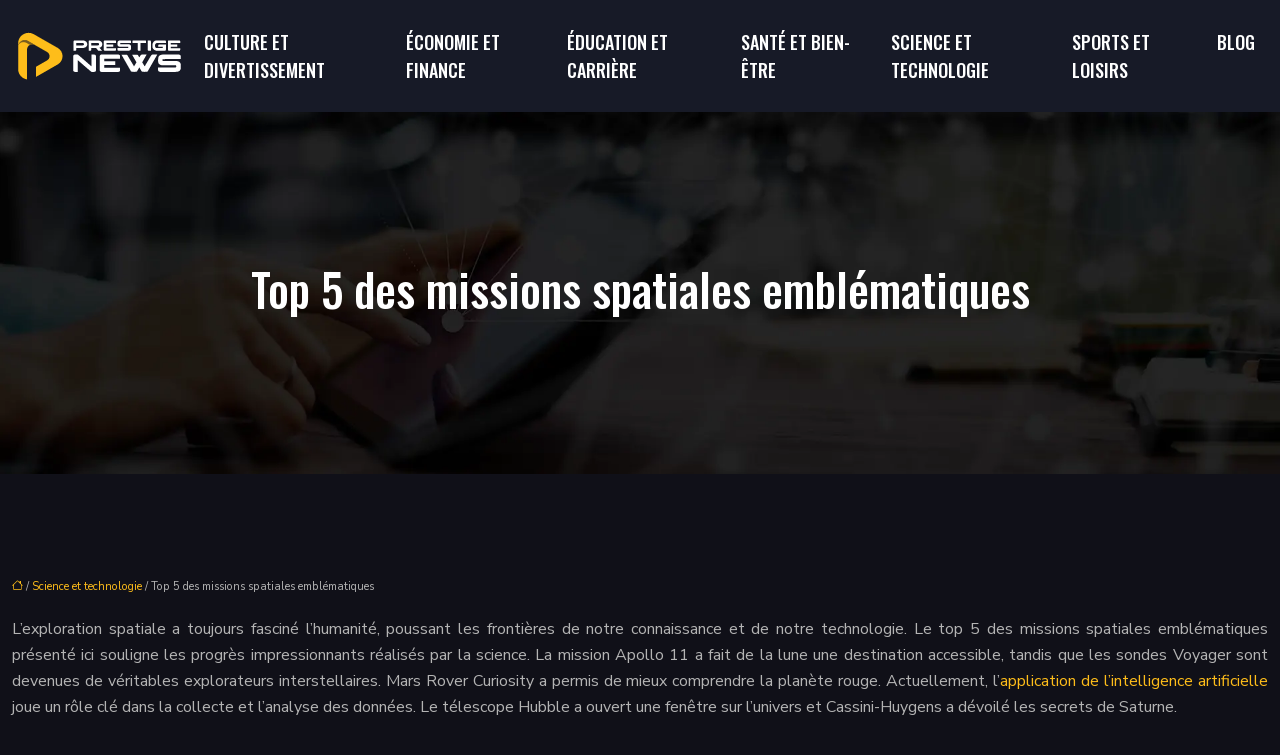

--- FILE ---
content_type: text/html; charset=UTF-8
request_url: https://www.prestigenews.ch/top-5-des-missions-spatiales-emblematiques/
body_size: 13095
content:
<!DOCTYPE html>
<html lang="fr-FR">
<head>
<meta charset="UTF-8" />
<meta name="viewport" content="width=device-width">
<link rel="shortcut icon" href="/wp-content/uploads/2024/03/prestigenews-favicon.svg" />
<script type="application/ld+json">
{
    "@context": "https://schema.org",
    "@graph": [
        {
            "@type": "WebSite",
            "@id": "https://www.prestigenews.ch#website",
            "url": "https://www.prestigenews.ch",
            "name": "prestigenews",
            "inLanguage": "fr-FR",
            "publisher": {
                "@id": "https://www.prestigenews.ch#organization"
            }
        },
        {
            "@type": "Organization",
            "@id": "https://www.prestigenews.ch#organization",
            "name": "prestigenews",
            "url": "https://www.prestigenews.ch",
            "logo": {
                "@type": "ImageObject",
                "@id": "https://www.prestigenews.ch#logo",
                "url": "https://www.prestigenews.ch/wp-content/uploads/2024/03/prestigenews-logo-1.svg"
            }
        },
        {
            "@type": "WebPage",
            "@id": "https://www.prestigenews.ch/top-5-des-missions-spatiales-emblematiques/#webpage",
            "url": "https://www.prestigenews.ch/top-5-des-missions-spatiales-emblematiques/",
            "name": "Missions spatiales historiques : les expéditions interstellaires",
            "isPartOf": {
                "@id": "https://www.prestigenews.ch#website"
            },
            "breadcrumb": {
                "@id": "https://www.prestigenews.ch/top-5-des-missions-spatiales-emblematiques/#breadcrumb"
            },
            "inLanguage": "fr_FR"
        },
        {
            "@type": "Article",
            "@id": "https://www.prestigenews.ch/top-5-des-missions-spatiales-emblematiques/#article",
            "headline": "Top 5 des missions spatiales emblématiques",
            "description": "Découvrez les 5 missions spatiales les plus emblématiques de l&apos;histoire, un véritable voyage intergalactique à travers l&apos;espace et le temps.",
            "mainEntityOfPage": {
                "@id": "https://www.prestigenews.ch/top-5-des-missions-spatiales-emblematiques/#webpage"
            },
            "wordCount": 1644,
            "isAccessibleForFree": true,
            "articleSection": [
                "Science et technologie"
            ],
            "datePublished": "2024-07-16T00:00:00+00:00",
            "author": {
                "@id": "https://www.prestigenews.ch/author/netlinking_user#person"
            },
            "publisher": {
                "@id": "https://www.prestigenews.ch#organization"
            },
            "inLanguage": "fr-FR"
        },
        {
            "@type": "BreadcrumbList",
            "@id": "https://www.prestigenews.ch/top-5-des-missions-spatiales-emblematiques/#breadcrumb",
            "itemListElement": [
                {
                    "@type": "ListItem",
                    "position": 1,
                    "name": "Accueil",
                    "item": "https://www.prestigenews.ch/"
                },
                {
                    "@type": "ListItem",
                    "position": 2,
                    "name": "Science et technologie",
                    "item": "https://www.prestigenews.ch/science-et-technologie/"
                },
                {
                    "@type": "ListItem",
                    "position": 3,
                    "name": "Top 5 des missions spatiales emblématiques",
                    "item": "https://www.prestigenews.ch/top-5-des-missions-spatiales-emblematiques/"
                }
            ]
        }
    ]
}</script>
<meta name='robots' content='max-image-preview:large' />
	<style>img:is([sizes="auto" i], [sizes^="auto," i]) { contain-intrinsic-size: 3000px 1500px }</style>
	<title>Missions spatiales historiques : les expéditions interstellaires</title><meta name="description" content="Découvrez les 5 missions spatiales les plus emblématiques de l'histoire, un véritable voyage intergalactique à travers l'espace et le temps."><link rel='stylesheet' id='wp-block-library-css' href='https://www.prestigenews.ch/wp-includes/css/dist/block-library/style.min.css?ver=08a9d7f62c3b0561e2b2a92f4d6dfbb9' type='text/css' media='all' />
<style id='global-styles-inline-css' type='text/css'>
:root{--wp--preset--aspect-ratio--square: 1;--wp--preset--aspect-ratio--4-3: 4/3;--wp--preset--aspect-ratio--3-4: 3/4;--wp--preset--aspect-ratio--3-2: 3/2;--wp--preset--aspect-ratio--2-3: 2/3;--wp--preset--aspect-ratio--16-9: 16/9;--wp--preset--aspect-ratio--9-16: 9/16;--wp--preset--color--black: #000000;--wp--preset--color--cyan-bluish-gray: #abb8c3;--wp--preset--color--white: #ffffff;--wp--preset--color--pale-pink: #f78da7;--wp--preset--color--vivid-red: #cf2e2e;--wp--preset--color--luminous-vivid-orange: #ff6900;--wp--preset--color--luminous-vivid-amber: #fcb900;--wp--preset--color--light-green-cyan: #7bdcb5;--wp--preset--color--vivid-green-cyan: #00d084;--wp--preset--color--pale-cyan-blue: #8ed1fc;--wp--preset--color--vivid-cyan-blue: #0693e3;--wp--preset--color--vivid-purple: #9b51e0;--wp--preset--color--base: #f9f9f9;--wp--preset--color--base-2: #ffffff;--wp--preset--color--contrast: #111111;--wp--preset--color--contrast-2: #636363;--wp--preset--color--contrast-3: #A4A4A4;--wp--preset--color--accent: #cfcabe;--wp--preset--color--accent-2: #c2a990;--wp--preset--color--accent-3: #d8613c;--wp--preset--color--accent-4: #b1c5a4;--wp--preset--color--accent-5: #b5bdbc;--wp--preset--gradient--vivid-cyan-blue-to-vivid-purple: linear-gradient(135deg,rgba(6,147,227,1) 0%,rgb(155,81,224) 100%);--wp--preset--gradient--light-green-cyan-to-vivid-green-cyan: linear-gradient(135deg,rgb(122,220,180) 0%,rgb(0,208,130) 100%);--wp--preset--gradient--luminous-vivid-amber-to-luminous-vivid-orange: linear-gradient(135deg,rgba(252,185,0,1) 0%,rgba(255,105,0,1) 100%);--wp--preset--gradient--luminous-vivid-orange-to-vivid-red: linear-gradient(135deg,rgba(255,105,0,1) 0%,rgb(207,46,46) 100%);--wp--preset--gradient--very-light-gray-to-cyan-bluish-gray: linear-gradient(135deg,rgb(238,238,238) 0%,rgb(169,184,195) 100%);--wp--preset--gradient--cool-to-warm-spectrum: linear-gradient(135deg,rgb(74,234,220) 0%,rgb(151,120,209) 20%,rgb(207,42,186) 40%,rgb(238,44,130) 60%,rgb(251,105,98) 80%,rgb(254,248,76) 100%);--wp--preset--gradient--blush-light-purple: linear-gradient(135deg,rgb(255,206,236) 0%,rgb(152,150,240) 100%);--wp--preset--gradient--blush-bordeaux: linear-gradient(135deg,rgb(254,205,165) 0%,rgb(254,45,45) 50%,rgb(107,0,62) 100%);--wp--preset--gradient--luminous-dusk: linear-gradient(135deg,rgb(255,203,112) 0%,rgb(199,81,192) 50%,rgb(65,88,208) 100%);--wp--preset--gradient--pale-ocean: linear-gradient(135deg,rgb(255,245,203) 0%,rgb(182,227,212) 50%,rgb(51,167,181) 100%);--wp--preset--gradient--electric-grass: linear-gradient(135deg,rgb(202,248,128) 0%,rgb(113,206,126) 100%);--wp--preset--gradient--midnight: linear-gradient(135deg,rgb(2,3,129) 0%,rgb(40,116,252) 100%);--wp--preset--gradient--gradient-1: linear-gradient(to bottom, #cfcabe 0%, #F9F9F9 100%);--wp--preset--gradient--gradient-2: linear-gradient(to bottom, #C2A990 0%, #F9F9F9 100%);--wp--preset--gradient--gradient-3: linear-gradient(to bottom, #D8613C 0%, #F9F9F9 100%);--wp--preset--gradient--gradient-4: linear-gradient(to bottom, #B1C5A4 0%, #F9F9F9 100%);--wp--preset--gradient--gradient-5: linear-gradient(to bottom, #B5BDBC 0%, #F9F9F9 100%);--wp--preset--gradient--gradient-6: linear-gradient(to bottom, #A4A4A4 0%, #F9F9F9 100%);--wp--preset--gradient--gradient-7: linear-gradient(to bottom, #cfcabe 50%, #F9F9F9 50%);--wp--preset--gradient--gradient-8: linear-gradient(to bottom, #C2A990 50%, #F9F9F9 50%);--wp--preset--gradient--gradient-9: linear-gradient(to bottom, #D8613C 50%, #F9F9F9 50%);--wp--preset--gradient--gradient-10: linear-gradient(to bottom, #B1C5A4 50%, #F9F9F9 50%);--wp--preset--gradient--gradient-11: linear-gradient(to bottom, #B5BDBC 50%, #F9F9F9 50%);--wp--preset--gradient--gradient-12: linear-gradient(to bottom, #A4A4A4 50%, #F9F9F9 50%);--wp--preset--font-size--small: 13px;--wp--preset--font-size--medium: 20px;--wp--preset--font-size--large: 36px;--wp--preset--font-size--x-large: 42px;--wp--preset--spacing--20: min(1.5rem, 2vw);--wp--preset--spacing--30: min(2.5rem, 3vw);--wp--preset--spacing--40: min(4rem, 5vw);--wp--preset--spacing--50: min(6.5rem, 8vw);--wp--preset--spacing--60: min(10.5rem, 13vw);--wp--preset--spacing--70: 3.38rem;--wp--preset--spacing--80: 5.06rem;--wp--preset--spacing--10: 1rem;--wp--preset--shadow--natural: 6px 6px 9px rgba(0, 0, 0, 0.2);--wp--preset--shadow--deep: 12px 12px 50px rgba(0, 0, 0, 0.4);--wp--preset--shadow--sharp: 6px 6px 0px rgba(0, 0, 0, 0.2);--wp--preset--shadow--outlined: 6px 6px 0px -3px rgba(255, 255, 255, 1), 6px 6px rgba(0, 0, 0, 1);--wp--preset--shadow--crisp: 6px 6px 0px rgba(0, 0, 0, 1);}:root { --wp--style--global--content-size: 1320px;--wp--style--global--wide-size: 1920px; }:where(body) { margin: 0; }.wp-site-blocks { padding-top: var(--wp--style--root--padding-top); padding-bottom: var(--wp--style--root--padding-bottom); }.has-global-padding { padding-right: var(--wp--style--root--padding-right); padding-left: var(--wp--style--root--padding-left); }.has-global-padding > .alignfull { margin-right: calc(var(--wp--style--root--padding-right) * -1); margin-left: calc(var(--wp--style--root--padding-left) * -1); }.has-global-padding :where(:not(.alignfull.is-layout-flow) > .has-global-padding:not(.wp-block-block, .alignfull)) { padding-right: 0; padding-left: 0; }.has-global-padding :where(:not(.alignfull.is-layout-flow) > .has-global-padding:not(.wp-block-block, .alignfull)) > .alignfull { margin-left: 0; margin-right: 0; }.wp-site-blocks > .alignleft { float: left; margin-right: 2em; }.wp-site-blocks > .alignright { float: right; margin-left: 2em; }.wp-site-blocks > .aligncenter { justify-content: center; margin-left: auto; margin-right: auto; }:where(.wp-site-blocks) > * { margin-block-start: 1.2rem; margin-block-end: 0; }:where(.wp-site-blocks) > :first-child { margin-block-start: 0; }:where(.wp-site-blocks) > :last-child { margin-block-end: 0; }:root { --wp--style--block-gap: 1.2rem; }:root :where(.is-layout-flow) > :first-child{margin-block-start: 0;}:root :where(.is-layout-flow) > :last-child{margin-block-end: 0;}:root :where(.is-layout-flow) > *{margin-block-start: 1.2rem;margin-block-end: 0;}:root :where(.is-layout-constrained) > :first-child{margin-block-start: 0;}:root :where(.is-layout-constrained) > :last-child{margin-block-end: 0;}:root :where(.is-layout-constrained) > *{margin-block-start: 1.2rem;margin-block-end: 0;}:root :where(.is-layout-flex){gap: 1.2rem;}:root :where(.is-layout-grid){gap: 1.2rem;}.is-layout-flow > .alignleft{float: left;margin-inline-start: 0;margin-inline-end: 2em;}.is-layout-flow > .alignright{float: right;margin-inline-start: 2em;margin-inline-end: 0;}.is-layout-flow > .aligncenter{margin-left: auto !important;margin-right: auto !important;}.is-layout-constrained > .alignleft{float: left;margin-inline-start: 0;margin-inline-end: 2em;}.is-layout-constrained > .alignright{float: right;margin-inline-start: 2em;margin-inline-end: 0;}.is-layout-constrained > .aligncenter{margin-left: auto !important;margin-right: auto !important;}.is-layout-constrained > :where(:not(.alignleft):not(.alignright):not(.alignfull)){max-width: var(--wp--style--global--content-size);margin-left: auto !important;margin-right: auto !important;}.is-layout-constrained > .alignwide{max-width: var(--wp--style--global--wide-size);}body .is-layout-flex{display: flex;}.is-layout-flex{flex-wrap: wrap;align-items: center;}.is-layout-flex > :is(*, div){margin: 0;}body .is-layout-grid{display: grid;}.is-layout-grid > :is(*, div){margin: 0;}body{--wp--style--root--padding-top: 0px;--wp--style--root--padding-right: var(--wp--preset--spacing--50);--wp--style--root--padding-bottom: 0px;--wp--style--root--padding-left: var(--wp--preset--spacing--50);}a:where(:not(.wp-element-button)){text-decoration: underline;}:root :where(a:where(:not(.wp-element-button)):hover){text-decoration: none;}:root :where(.wp-element-button, .wp-block-button__link){background-color: var(--wp--preset--color--contrast);border-radius: .33rem;border-color: var(--wp--preset--color--contrast);border-width: 0;color: var(--wp--preset--color--base);font-family: inherit;font-size: var(--wp--preset--font-size--small);font-style: normal;font-weight: 500;line-height: inherit;padding-top: 0.6rem;padding-right: 1rem;padding-bottom: 0.6rem;padding-left: 1rem;text-decoration: none;}:root :where(.wp-element-button:hover, .wp-block-button__link:hover){background-color: var(--wp--preset--color--contrast-2);border-color: var(--wp--preset--color--contrast-2);color: var(--wp--preset--color--base);}:root :where(.wp-element-button:focus, .wp-block-button__link:focus){background-color: var(--wp--preset--color--contrast-2);border-color: var(--wp--preset--color--contrast-2);color: var(--wp--preset--color--base);outline-color: var(--wp--preset--color--contrast);outline-offset: 2px;outline-style: dotted;outline-width: 1px;}:root :where(.wp-element-button:active, .wp-block-button__link:active){background-color: var(--wp--preset--color--contrast);color: var(--wp--preset--color--base);}:root :where(.wp-element-caption, .wp-block-audio figcaption, .wp-block-embed figcaption, .wp-block-gallery figcaption, .wp-block-image figcaption, .wp-block-table figcaption, .wp-block-video figcaption){color: var(--wp--preset--color--contrast-2);font-family: var(--wp--preset--font-family--body);font-size: 0.8rem;}.has-black-color{color: var(--wp--preset--color--black) !important;}.has-cyan-bluish-gray-color{color: var(--wp--preset--color--cyan-bluish-gray) !important;}.has-white-color{color: var(--wp--preset--color--white) !important;}.has-pale-pink-color{color: var(--wp--preset--color--pale-pink) !important;}.has-vivid-red-color{color: var(--wp--preset--color--vivid-red) !important;}.has-luminous-vivid-orange-color{color: var(--wp--preset--color--luminous-vivid-orange) !important;}.has-luminous-vivid-amber-color{color: var(--wp--preset--color--luminous-vivid-amber) !important;}.has-light-green-cyan-color{color: var(--wp--preset--color--light-green-cyan) !important;}.has-vivid-green-cyan-color{color: var(--wp--preset--color--vivid-green-cyan) !important;}.has-pale-cyan-blue-color{color: var(--wp--preset--color--pale-cyan-blue) !important;}.has-vivid-cyan-blue-color{color: var(--wp--preset--color--vivid-cyan-blue) !important;}.has-vivid-purple-color{color: var(--wp--preset--color--vivid-purple) !important;}.has-base-color{color: var(--wp--preset--color--base) !important;}.has-base-2-color{color: var(--wp--preset--color--base-2) !important;}.has-contrast-color{color: var(--wp--preset--color--contrast) !important;}.has-contrast-2-color{color: var(--wp--preset--color--contrast-2) !important;}.has-contrast-3-color{color: var(--wp--preset--color--contrast-3) !important;}.has-accent-color{color: var(--wp--preset--color--accent) !important;}.has-accent-2-color{color: var(--wp--preset--color--accent-2) !important;}.has-accent-3-color{color: var(--wp--preset--color--accent-3) !important;}.has-accent-4-color{color: var(--wp--preset--color--accent-4) !important;}.has-accent-5-color{color: var(--wp--preset--color--accent-5) !important;}.has-black-background-color{background-color: var(--wp--preset--color--black) !important;}.has-cyan-bluish-gray-background-color{background-color: var(--wp--preset--color--cyan-bluish-gray) !important;}.has-white-background-color{background-color: var(--wp--preset--color--white) !important;}.has-pale-pink-background-color{background-color: var(--wp--preset--color--pale-pink) !important;}.has-vivid-red-background-color{background-color: var(--wp--preset--color--vivid-red) !important;}.has-luminous-vivid-orange-background-color{background-color: var(--wp--preset--color--luminous-vivid-orange) !important;}.has-luminous-vivid-amber-background-color{background-color: var(--wp--preset--color--luminous-vivid-amber) !important;}.has-light-green-cyan-background-color{background-color: var(--wp--preset--color--light-green-cyan) !important;}.has-vivid-green-cyan-background-color{background-color: var(--wp--preset--color--vivid-green-cyan) !important;}.has-pale-cyan-blue-background-color{background-color: var(--wp--preset--color--pale-cyan-blue) !important;}.has-vivid-cyan-blue-background-color{background-color: var(--wp--preset--color--vivid-cyan-blue) !important;}.has-vivid-purple-background-color{background-color: var(--wp--preset--color--vivid-purple) !important;}.has-base-background-color{background-color: var(--wp--preset--color--base) !important;}.has-base-2-background-color{background-color: var(--wp--preset--color--base-2) !important;}.has-contrast-background-color{background-color: var(--wp--preset--color--contrast) !important;}.has-contrast-2-background-color{background-color: var(--wp--preset--color--contrast-2) !important;}.has-contrast-3-background-color{background-color: var(--wp--preset--color--contrast-3) !important;}.has-accent-background-color{background-color: var(--wp--preset--color--accent) !important;}.has-accent-2-background-color{background-color: var(--wp--preset--color--accent-2) !important;}.has-accent-3-background-color{background-color: var(--wp--preset--color--accent-3) !important;}.has-accent-4-background-color{background-color: var(--wp--preset--color--accent-4) !important;}.has-accent-5-background-color{background-color: var(--wp--preset--color--accent-5) !important;}.has-black-border-color{border-color: var(--wp--preset--color--black) !important;}.has-cyan-bluish-gray-border-color{border-color: var(--wp--preset--color--cyan-bluish-gray) !important;}.has-white-border-color{border-color: var(--wp--preset--color--white) !important;}.has-pale-pink-border-color{border-color: var(--wp--preset--color--pale-pink) !important;}.has-vivid-red-border-color{border-color: var(--wp--preset--color--vivid-red) !important;}.has-luminous-vivid-orange-border-color{border-color: var(--wp--preset--color--luminous-vivid-orange) !important;}.has-luminous-vivid-amber-border-color{border-color: var(--wp--preset--color--luminous-vivid-amber) !important;}.has-light-green-cyan-border-color{border-color: var(--wp--preset--color--light-green-cyan) !important;}.has-vivid-green-cyan-border-color{border-color: var(--wp--preset--color--vivid-green-cyan) !important;}.has-pale-cyan-blue-border-color{border-color: var(--wp--preset--color--pale-cyan-blue) !important;}.has-vivid-cyan-blue-border-color{border-color: var(--wp--preset--color--vivid-cyan-blue) !important;}.has-vivid-purple-border-color{border-color: var(--wp--preset--color--vivid-purple) !important;}.has-base-border-color{border-color: var(--wp--preset--color--base) !important;}.has-base-2-border-color{border-color: var(--wp--preset--color--base-2) !important;}.has-contrast-border-color{border-color: var(--wp--preset--color--contrast) !important;}.has-contrast-2-border-color{border-color: var(--wp--preset--color--contrast-2) !important;}.has-contrast-3-border-color{border-color: var(--wp--preset--color--contrast-3) !important;}.has-accent-border-color{border-color: var(--wp--preset--color--accent) !important;}.has-accent-2-border-color{border-color: var(--wp--preset--color--accent-2) !important;}.has-accent-3-border-color{border-color: var(--wp--preset--color--accent-3) !important;}.has-accent-4-border-color{border-color: var(--wp--preset--color--accent-4) !important;}.has-accent-5-border-color{border-color: var(--wp--preset--color--accent-5) !important;}.has-vivid-cyan-blue-to-vivid-purple-gradient-background{background: var(--wp--preset--gradient--vivid-cyan-blue-to-vivid-purple) !important;}.has-light-green-cyan-to-vivid-green-cyan-gradient-background{background: var(--wp--preset--gradient--light-green-cyan-to-vivid-green-cyan) !important;}.has-luminous-vivid-amber-to-luminous-vivid-orange-gradient-background{background: var(--wp--preset--gradient--luminous-vivid-amber-to-luminous-vivid-orange) !important;}.has-luminous-vivid-orange-to-vivid-red-gradient-background{background: var(--wp--preset--gradient--luminous-vivid-orange-to-vivid-red) !important;}.has-very-light-gray-to-cyan-bluish-gray-gradient-background{background: var(--wp--preset--gradient--very-light-gray-to-cyan-bluish-gray) !important;}.has-cool-to-warm-spectrum-gradient-background{background: var(--wp--preset--gradient--cool-to-warm-spectrum) !important;}.has-blush-light-purple-gradient-background{background: var(--wp--preset--gradient--blush-light-purple) !important;}.has-blush-bordeaux-gradient-background{background: var(--wp--preset--gradient--blush-bordeaux) !important;}.has-luminous-dusk-gradient-background{background: var(--wp--preset--gradient--luminous-dusk) !important;}.has-pale-ocean-gradient-background{background: var(--wp--preset--gradient--pale-ocean) !important;}.has-electric-grass-gradient-background{background: var(--wp--preset--gradient--electric-grass) !important;}.has-midnight-gradient-background{background: var(--wp--preset--gradient--midnight) !important;}.has-gradient-1-gradient-background{background: var(--wp--preset--gradient--gradient-1) !important;}.has-gradient-2-gradient-background{background: var(--wp--preset--gradient--gradient-2) !important;}.has-gradient-3-gradient-background{background: var(--wp--preset--gradient--gradient-3) !important;}.has-gradient-4-gradient-background{background: var(--wp--preset--gradient--gradient-4) !important;}.has-gradient-5-gradient-background{background: var(--wp--preset--gradient--gradient-5) !important;}.has-gradient-6-gradient-background{background: var(--wp--preset--gradient--gradient-6) !important;}.has-gradient-7-gradient-background{background: var(--wp--preset--gradient--gradient-7) !important;}.has-gradient-8-gradient-background{background: var(--wp--preset--gradient--gradient-8) !important;}.has-gradient-9-gradient-background{background: var(--wp--preset--gradient--gradient-9) !important;}.has-gradient-10-gradient-background{background: var(--wp--preset--gradient--gradient-10) !important;}.has-gradient-11-gradient-background{background: var(--wp--preset--gradient--gradient-11) !important;}.has-gradient-12-gradient-background{background: var(--wp--preset--gradient--gradient-12) !important;}.has-small-font-size{font-size: var(--wp--preset--font-size--small) !important;}.has-medium-font-size{font-size: var(--wp--preset--font-size--medium) !important;}.has-large-font-size{font-size: var(--wp--preset--font-size--large) !important;}.has-x-large-font-size{font-size: var(--wp--preset--font-size--x-large) !important;}
:root :where(.wp-block-pullquote){border-radius: var(--wp--preset--spacing--20);font-family: var(--wp--preset--font-family--heading);font-size: var(--wp--preset--font-size--x-large);font-style: italic;font-weight: 400;letter-spacing: 0em;line-height: 1.5;padding-top: var(--wp--preset--spacing--40);padding-bottom: var(--wp--preset--spacing--40);}
:root :where(.wp-block-pullquote cite){font-family: var(--wp--preset--font-family--body);font-size: var(--wp--preset--font-size--medium);font-style: normal;}
:root :where(.wp-block-avatar img){border-radius: 90px;}
:root :where(.wp-block-buttons-is-layout-flow) > :first-child{margin-block-start: 0;}:root :where(.wp-block-buttons-is-layout-flow) > :last-child{margin-block-end: 0;}:root :where(.wp-block-buttons-is-layout-flow) > *{margin-block-start: 0.7rem;margin-block-end: 0;}:root :where(.wp-block-buttons-is-layout-constrained) > :first-child{margin-block-start: 0;}:root :where(.wp-block-buttons-is-layout-constrained) > :last-child{margin-block-end: 0;}:root :where(.wp-block-buttons-is-layout-constrained) > *{margin-block-start: 0.7rem;margin-block-end: 0;}:root :where(.wp-block-buttons-is-layout-flex){gap: 0.7rem;}:root :where(.wp-block-buttons-is-layout-grid){gap: 0.7rem;}
:root :where(.wp-block-calendar table, .wp-block-calendar th){color: var(--wp--preset--color--contrast);}:root :where(.wp-block-calendar.wp-block-calendar table:where(:not(.has-text-color)) th){background-color:var(--wp--preset--color--contrast-2);color:var(--wp--preset--color--base);border-color:var(--wp--preset--color--contrast-2)}:root :where(.wp-block-calendar table:where(:not(.has-text-color)) td){border-color:var(--wp--preset--color--contrast-2)}
:root :where(.wp-block-categories){padding-right: 0px;padding-left: 0px;}:root :where(.wp-block-categories){list-style-type:none;}:root :where(.wp-block-categories li){margin-bottom: 0.5rem;}
:root :where(.wp-block-code){background-color: var(--wp--preset--color--base-2);border-radius: var(--wp--preset--spacing--20);border-color: var(--wp--preset--color--contrast);color: var(--wp--preset--color--contrast-2);font-size: var(--wp--preset--font-size--medium);font-style: normal;font-weight: 400;line-height: 1.6;padding-top: calc(var(--wp--preset--spacing--30) + 0.75rem);padding-right: calc(var(--wp--preset--spacing--30) + 0.75rem);padding-bottom: calc(var(--wp--preset--spacing--30) + 0.75rem);padding-left: calc(var(--wp--preset--spacing--30) + 0.75rem);}
:root :where(.wp-block-comment-author-name){color: var(--wp--preset--color--contrast);font-size: var(--wp--preset--font-size--small);font-style: normal;font-weight: 600;}
:root :where(.wp-block-comment-author-name a:where(:not(.wp-element-button))){text-decoration: none;}
:root :where(.wp-block-comment-author-name a:where(:not(.wp-element-button)):hover){text-decoration: none;}
:root :where(.wp-block-comment-content){font-size: var(--wp--preset--font-size--small);margin-top: var(--wp--preset--spacing--20);margin-bottom: var(--wp--preset--spacing--20);}
:root :where(.wp-block-comment-date){color: var(--wp--preset--color--contrast-2);font-size: var(--wp--preset--font-size--small);margin-top: 0px;margin-bottom: 0px;}
:root :where(.wp-block-comment-date a:where(:not(.wp-element-button))){color: var(--wp--preset--color--contrast-2);text-decoration: none;}
:root :where(.wp-block-comment-date a:where(:not(.wp-element-button)):hover){text-decoration: none;}
:root :where(.wp-block-comment-edit-link){font-size: var(--wp--preset--font-size--small);}
:root :where(.wp-block-comment-edit-link a:where(:not(.wp-element-button))){color: var(--wp--preset--color--contrast-2);text-decoration: none;}
:root :where(.wp-block-comment-edit-link a:where(:not(.wp-element-button)):hover){text-decoration: none;}
:root :where(.wp-block-comment-reply-link){font-size: var(--wp--preset--font-size--small);}
:root :where(.wp-block-comment-reply-link a:where(:not(.wp-element-button))){color: var(--wp--preset--color--contrast-2);text-decoration: none;}
:root :where(.wp-block-comment-reply-link a:where(:not(.wp-element-button)):hover){text-decoration: none;}
:root :where(.wp-block-post-comments-form textarea, .wp-block-post-comments-form input){border-radius:.33rem}
:root :where(.wp-block-comments-pagination){font-size: var(--wp--preset--font-size--small);}
:root :where(.wp-block-comments-pagination-next){font-size: var(--wp--preset--font-size--small);}
:root :where(.wp-block-comments-pagination-numbers){font-size: var(--wp--preset--font-size--small);}
:root :where(.wp-block-comments-pagination-previous){font-size: var(--wp--preset--font-size--small);}
:root :where(.wp-block-footnotes){font-size: var(--wp--preset--font-size--small);}
:root :where(.wp-block-gallery){margin-bottom: var(--wp--preset--spacing--50);}
:root :where(.wp-block-list){padding-left: var(--wp--preset--spacing--10);}
:root :where(.wp-block-loginout input){border-radius:.33rem;padding:calc(0.667em + 2px);border:1px solid #949494;}
:root :where(.wp-block-navigation){font-weight: 500;}
:root :where(.wp-block-navigation a:where(:not(.wp-element-button))){text-decoration: none;}
:root :where(.wp-block-navigation a:where(:not(.wp-element-button)):hover){text-decoration: none;}
:root :where(.wp-block-post-author){font-size: var(--wp--preset--font-size--small);}
:root :where(.wp-block-post-author-name){font-size: var(--wp--preset--font-size--small);}
:root :where(.wp-block-post-author-name a:where(:not(.wp-element-button))){text-decoration: none;}
:root :where(.wp-block-post-author-name a:where(:not(.wp-element-button)):hover){text-decoration: none;}
:root :where(.wp-block-post-date){color: var(--wp--preset--color--contrast-2);font-size: var(--wp--preset--font-size--small);}
:root :where(.wp-block-post-date a:where(:not(.wp-element-button))){color: var(--wp--preset--color--contrast-2);text-decoration: none;}
:root :where(.wp-block-post-date a:where(:not(.wp-element-button)):hover){text-decoration: none;}
:root :where(.wp-block-post-excerpt){line-height: 1.6;}
:root :where(.wp-block-post-featured-image img, .wp-block-post-featured-image .block-editor-media-placeholder, .wp-block-post-featured-image .wp-block-post-featured-image__overlay){border-radius: var(--wp--preset--spacing--20);}
:root :where(.wp-block-post-terms){font-size: var(--wp--preset--font-size--small);}:root :where(.wp-block-post-terms .wp-block-post-terms__prefix){color: var(--wp--preset--color--contrast-2);}
:root :where(.wp-block-post-terms a:where(:not(.wp-element-button))){text-decoration: none;}
:root :where(.wp-block-post-terms a:where(:not(.wp-element-button)):hover){text-decoration: none;}
:root :where(.wp-block-post-title a:where(:not(.wp-element-button))){text-decoration: none;}
:root :where(.wp-block-post-title a:where(:not(.wp-element-button)):hover){text-decoration: none;}
:root :where(.wp-block-query-title span){font-style: italic;}
:root :where(.wp-block-query-no-results){padding-top: var(--wp--preset--spacing--30);}
:root :where(.wp-block-quote){background-color: var(--wp--preset--color--base-2);border-radius: var(--wp--preset--spacing--20);font-family: var(--wp--preset--font-family--heading);font-size: var(--wp--preset--font-size--large);font-style: italic;line-height: 1.3;padding-top: calc(var(--wp--preset--spacing--30) + 0.75rem);padding-right: calc(var(--wp--preset--spacing--30) + 0.75rem);padding-bottom: calc(var(--wp--preset--spacing--30) + 0.75rem);padding-left: calc(var(--wp--preset--spacing--30) + 0.75rem);}:root :where(.wp-block-quote :where(p)){margin-block-start:0;margin-block-end:calc(var(--wp--preset--spacing--10) + 0.5rem);}:root :where(.wp-block-quote :where(:last-child)){margin-block-end:0;}:root :where(.wp-block-quote.has-text-align-right.is-style-plain, .rtl .is-style-plain.wp-block-quote:not(.has-text-align-center):not(.has-text-align-left)){border-width: 0 2px 0 0;padding-left:calc(var(--wp--preset--spacing--20) + 0.5rem);padding-right:calc(var(--wp--preset--spacing--20) + 0.5rem);}:root :where(.wp-block-quote.has-text-align-left.is-style-plain, body:not(.rtl) .is-style-plain.wp-block-quote:not(.has-text-align-center):not(.has-text-align-right)){border-width: 0 0 0 2px;padding-left:calc(var(--wp--preset--spacing--20) + 0.5rem);padding-right:calc(var(--wp--preset--spacing--20) + 0.5rem)}
:root :where(.wp-block-quote cite){font-family: var(--wp--preset--font-family--body);font-size: var(--wp--preset--font-size--small);font-style: normal;}
:root :where(.wp-block-search .wp-block-search__label, .wp-block-search .wp-block-search__input, .wp-block-search .wp-block-search__button){font-size: var(--wp--preset--font-size--small);}:root :where(.wp-block-search .wp-block-search__input){border-radius:.33rem}
:root :where(.wp-block-search .wp-element-button,.wp-block-search  .wp-block-button__link){border-radius: .33rem;}
:root :where(.wp-block-separator){border-color: currentColor;border-width: 0 0 1px 0;border-style: solid;color: var(--wp--preset--color--contrast);}:root :where(.wp-block-separator){}:root :where(.wp-block-separator:not(.is-style-wide):not(.is-style-dots):not(.alignwide):not(.alignfull)){width: var(--wp--preset--spacing--60)}
:root :where(.wp-block-site-tagline){color: var(--wp--preset--color--contrast-2);font-size: var(--wp--preset--font-size--small);}
:root :where(.wp-block-site-title){font-family: var(--wp--preset--font-family--body);font-size: 1.2rem;font-style: normal;font-weight: 600;}
:root :where(.wp-block-site-title a:where(:not(.wp-element-button))){text-decoration: none;}
:root :where(.wp-block-site-title a:where(:not(.wp-element-button)):hover){text-decoration: none;}
</style>
<link rel='stylesheet' id='default-css' href='https://www.prestigenews.ch/wp-content/themes/factory-templates-4/style.css?ver=08a9d7f62c3b0561e2b2a92f4d6dfbb9' type='text/css' media='all' />
<link rel='stylesheet' id='bootstrap5-css' href='https://www.prestigenews.ch/wp-content/themes/factory-templates-4/css/bootstrap.min.css?ver=08a9d7f62c3b0561e2b2a92f4d6dfbb9' type='text/css' media='all' />
<link rel='stylesheet' id='bootstrap-icon-css' href='https://www.prestigenews.ch/wp-content/themes/factory-templates-4/css/bootstrap-icons.css?ver=08a9d7f62c3b0561e2b2a92f4d6dfbb9' type='text/css' media='all' />
<link rel='stylesheet' id='global-css' href='https://www.prestigenews.ch/wp-content/themes/factory-templates-4/css/global.css?ver=08a9d7f62c3b0561e2b2a92f4d6dfbb9' type='text/css' media='all' />
<link rel='stylesheet' id='light-theme-css' href='https://www.prestigenews.ch/wp-content/themes/factory-templates-4/css/light.css?ver=08a9d7f62c3b0561e2b2a92f4d6dfbb9' type='text/css' media='all' />
<script type="text/javascript" src="https://code.jquery.com/jquery-3.2.1.min.js?ver=08a9d7f62c3b0561e2b2a92f4d6dfbb9" id="jquery3.2.1-js"></script>
<script type="text/javascript" src="https://www.prestigenews.ch/wp-content/themes/factory-templates-4/js/fn.js?ver=08a9d7f62c3b0561e2b2a92f4d6dfbb9" id="default_script-js"></script>
<link rel="https://api.w.org/" href="https://www.prestigenews.ch/wp-json/" /><link rel="alternate" title="JSON" type="application/json" href="https://www.prestigenews.ch/wp-json/wp/v2/posts/273" /><link rel="EditURI" type="application/rsd+xml" title="RSD" href="https://www.prestigenews.ch/xmlrpc.php?rsd" />
<link rel="canonical" href="https://www.prestigenews.ch/top-5-des-missions-spatiales-emblematiques/" />
<link rel='shortlink' href='https://www.prestigenews.ch/?p=273' />
<link rel="alternate" title="oEmbed (JSON)" type="application/json+oembed" href="https://www.prestigenews.ch/wp-json/oembed/1.0/embed?url=https%3A%2F%2Fwww.prestigenews.ch%2Ftop-5-des-missions-spatiales-emblematiques%2F" />
<link rel="alternate" title="oEmbed (XML)" type="text/xml+oembed" href="https://www.prestigenews.ch/wp-json/oembed/1.0/embed?url=https%3A%2F%2Fwww.prestigenews.ch%2Ftop-5-des-missions-spatiales-emblematiques%2F&#038;format=xml" />
 
<meta name="google-site-verification" content="KJfePdcEhkqcm3D5O4T85XvmHslIT94fd535rjUInl8" />
<link href="https://fonts.googleapis.com/css2?family=Nunito+Sans:opsz@6..12&family=Oswald:wght@500&display=swap" rel="stylesheet"> 
<style type="text/css">
.default_color_background,.menu-bars{background-color : #febd1a }.default_color_text,a,h1 span,h2 span,h3 span,h4 span,h5 span,h6 span{color :#febd1a }.navigation li a,.navigation li.disabled,.navigation li.active a,.owl-dots .owl-dot.active span,.owl-dots .owl-dot:hover span{background-color: #febd1a;}
.block-spc{border-color:#febd1a}
.page-content a{color : #febd1a }.page-content a:hover{color : #ffe091 }.home .body-content a{color : #febd1a }.home .body-content a:hover{color : #ffe091 }.col-menu,.main-navigation{background-color:#171a27;}.main-navigation {padding:10px 0;}.main-navigation nav li{padding:0 10px;}.main-navigation .logo-main{padding: 5px 5px 5px 5px;}.main-navigation .logo-main{height: Auto;}.main-navigation  .logo-sticky{height: Auto;}.main-navigation .sub-menu{background-color: #171a27;}nav li a{font-size:18px;}nav li a{line-height:28px;}nav li a{color:#ffffff!important;}nav li:hover > a,.current-menu-item > a{color:#febd1a!important;}.sub-menu a{color:#ffffff!important;}.archive h1{color:#ffffff!important;}.category .subheader,.single .subheader{padding:150px 0px }.archive h1{text-align:center!important;} .archive h1{font-size:45px}  .archive h2,.cat-description h2{font-size:25px} .archive h2 a,.cat-description h2{color:#ffffff!important;}.archive .readmore{background-color:#febd1a;}.archive .readmore{color:#101018;}.archive .readmore:hover{background-color:#23283b;}.archive .readmore:hover{color:#ffffff;}.archive .readmore{padding:8px 20px;}.archive .readmore{border-width: 0px}.single h1{color:#ffffff!important;}.single .the-post h2{color:#fff!important;}.single .the-post h3{color:#fff!important;}.single .the-post h4{color:#fff!important;}.single .the-post h5{color:#fff!important;}.single .the-post h6{color:#fff!important;} .single .post-content a{color:#febd1a} .single .post-content a:hover{color:#ffe091}.single h1{text-align:center!important;}.single h1{font-size: 45px}.single h2{font-size: 25px}.single h3{font-size: 21px}.single h4{font-size: 18px}.single h5{font-size: 16px}.single h6{font-size: 15px}footer{background-position:top } #back_to_top{background-color:#febd1a;}#back_to_top i, #back_to_top svg{color:#fff;} footer{padding:100px 0px 0px} #back_to_top {padding:3px 9px 6px;}.copyright{background-color:#101018} </style>
<style>:root {
    --color-primary: #febd1a;
    --color-primary-light: #fff521;
    --color-primary-dark: #b18412;
    --color-primary-hover: #e4aa17;
    --color-primary-muted: #ffff29;
            --color-background: #101018;
    --color-text: #000000;
} </style>
<style id="custom-st" type="text/css">
body{font-family:Nunito Sans;font-size:16px;line-height:26px;color:#b4b4b4;font-weight:400;}body:not(.home){background-image:url(/wp-content/uploads/2023/09/Cartrack4.png);background-position:center right;background-repeat:no-repeat;background-size:50vw auto;}h1,h2,h3,h4,h5,h6 {font-weight:500;font-family:Oswald;}.main-navigation .logo-main {padding:0;}.navbar-toggler{border:none}nav li a {font-family:Oswald;font-weight:400;text-transform:uppercase;}.sub-menu li a{line-height:30px;}.main-navigation .menu-item-has-children::after {top:6px;color:#febd1a}.b2{position:relative;margin-top:-5%!important;z-index:2;}.font-titre{font-family:Oswald;}.icon{position:absolute;bottom:-50px;right:0;opacity:0;transition:all .4s ease;z-index:1;}.block2-col:hover .icon{opacity:1;bottom:0px;}.change-bg:hover{background-color:#febd1a!important;}.change-bg-inverse:hover{background-color:#23283b!important;}.change-bg:hover p{color:#101018!important;}.change-bg-inverse:hover .like-h3{color:#fff!important;}.change-bg-inverse:hover .textb{color:#b4b4b4!important;}.leftcl{background-color:transparent !important;}.like-h3{margin-top:-30px!important;position:relative;z-index:1;margin-right:50px!important;}.icon-top{position:absolute;right:22px;top:-45px;}.petit-img{margin-bottom:10px;}.block6-col{position:absolute;left:-70px;top:-50px;}.block-6-col-right,.block-flex{position:relative;z-index:1;}.block-6-col-right:before{content:'';position:absolute;left:35px;top:0;width:1px;height:130%;border-style:dotted;border-width:0px 0px 0px 1px;border-color:#febd1a;z-index:-1;}.accordion-section .accordion-content {padding:15px 30px 15px 15px;border:none;color:#b4b4b4;text-align:justify;background-color:#101018;}.accordion-section .accordion-title{background:#171a27;padding:15px 30px 15px 15px;color:#fff;position:relative;text-align:left;font-size:18px;line-height:26px;font-weight:500;font-family:Oswald;}.accordion-title:before{content:'+';position:absolute;right:20px;font-size:24px;}.zoom-img{overflow:hidden;margin:0;}.zoom-img img{transition:all 0.5s ease;}.zoom-img:hover img{transform:scale(1.1);}.zoom-img.wp-block-image figcaption {margin-bottom:0;margin-top:0;}.img-top{margin-top:-70px!important;}.pos-bg{background-position:0% 0%!important;}.pos-bg2{background-position:100% 0%!important;}footer{color:#b4b4b4;font-size:15px;}#back_to_top svg {width:20px;}#inactive,.to-top {box-shadow:none;z-index:3;}.widget_footer img{margin-bottom:20px;}footer .footer-widget{font-weight:500;line-height:32px;font-family:Oswald;color:#fff;font-size:22px!important;margin-bottom:20px!important;border-bottom:none!important;}footer ul{list-style:none;margin:0;padding:0!important;}footer ul li{left:0;-webkit-transition:0.5s all ease;transition:0.5s all ease;position:relative;margin-bottom:10px;}footer ul li:hover {left:7px;color:#febd1a;}footer .copyright{color:#b4b4b4;text-align:center;margin-top:70px;padding:30px 0px;}.archive h2 {margin-bottom:0.5em;}.archive h2,.single .the-post h2,.single .the-post h3{font-weight:500;}.archive .post{padding:30px;border-bottom:1px solid #23283b;}.archive .readmore{letter-spacing:0.3px;font-size:13px;line-height:24px;font-weight:600;text-transform:uppercase;}.widget_sidebar{border:2px solid #23283b;padding:30px;margin-bottom:30px;}.widget_sidebar .sidebar-widget{text-align:left;font-family:Oswald;color:#fff;border-bottom:none;font-size:20px;line-height:30px;}.single .sidebar-ma{text-align:left;}.single .all-post-content{margin-bottom:50px;}@media screen and (max-width:960px){.img-top {margin-top:0 !important;}.like-h3 {margin-top:-30px !important;margin-right:0!important;}.icon-top,.block6-col,.block-6-col-right:before{display:none!important;}.leftcl{padding-right:0!important;}.intro-titre{margin-top:60px!important;}.classic-menu li a{padding:5px 0;}.navbar-collapse{background:#171a27;}.bi-list::before {color:#fff;}nav li a{line-height:25px;}.reduit-col{padding-right:0!important;padding-left:0!important;}.reduit-esp{padding-left:30px!important;padding-right:30px!important;}.bloc1 {background:#000;min-height:60vh !important;}.main-navigation .menu-item-has-children::after{top:4px;}h1{font-size:30px!important;}h2{font-size:20px!important;}h3{font-size:18px!important;}.category .subheader,.single .subheader {padding:70px 0px;}footer .copyright{padding:25px 50px;margin-top:30px!important;}footer .widgets{padding:0 30px!important;}footer{padding:40px 0 0;}}</style>
</head> 

<body class="wp-singular post-template-default single single-post postid-273 single-format-standard wp-theme-factory-templates-4 catid-3" style="background-color: #101018;">

<div class="main-navigation  container-fluid is_sticky ">
<nav class="navbar navbar-expand-lg  container-fluid">

<a id="logo" href="https://www.prestigenews.ch">
<img class="logo-main" src="/wp-content/uploads/2024/03/prestigenews-logo-1.svg"  width="auto"   height="Auto"  alt="logo">
<img class="logo-sticky" src="/wp-content/uploads/2024/03/prestigenews-logo.svg" width="auto" height="Auto" alt="logo"></a>

    <button class="navbar-toggler" type="button" data-bs-toggle="collapse" data-bs-target="#navbarSupportedContent" aria-controls="navbarSupportedContent" aria-expanded="false" aria-label="Toggle navigation">
      <span class="navbar-toggler-icon"><i class="bi bi-list"></i></span>
    </button>

    <div class="collapse navbar-collapse" id="navbarSupportedContent">

<ul id="main-menu" class="classic-menu navbar-nav ms-auto mb-2 mb-lg-0"><li id="menu-item-300" class="menu-item menu-item-type-taxonomy menu-item-object-category"><a href="https://www.prestigenews.ch/culture-et-divertissement/">Culture et divertissement</a></li>
<li id="menu-item-301" class="menu-item menu-item-type-taxonomy menu-item-object-category"><a href="https://www.prestigenews.ch/economie-et-finance/">Économie et finance</a></li>
<li id="menu-item-302" class="menu-item menu-item-type-taxonomy menu-item-object-category"><a href="https://www.prestigenews.ch/education-et-carriere/">Éducation et carrière</a></li>
<li id="menu-item-303" class="menu-item menu-item-type-taxonomy menu-item-object-category"><a href="https://www.prestigenews.ch/sante-et-bien-etre/">Santé et bien-être</a></li>
<li id="menu-item-304" class="menu-item menu-item-type-taxonomy menu-item-object-category current-post-ancestor current-menu-parent current-post-parent"><a href="https://www.prestigenews.ch/science-et-technologie/">Science et technologie</a></li>
<li id="menu-item-305" class="menu-item menu-item-type-taxonomy menu-item-object-category"><a href="https://www.prestigenews.ch/sports-et-loisirs/">Sports et loisirs</a></li>
<li id="menu-item-299" class="menu-item menu-item-type-taxonomy menu-item-object-category"><a href="https://www.prestigenews.ch/blog/">Blog</a></li>
</ul>
</div>
</nav>
</div><!--menu-->
<div style="" class="body-content     ">
  

<div class="container-fluid subheader" style="background-position:top;background-image:url(/wp-content/uploads/2024/03/Coaching-de-vie.webp);background-color:;">
<div id="mask" style=""></div>	
<div class="container-xxl"><h1 class="title">Top 5 des missions spatiales emblématiques</h1></div></div>



<div class="post-content container-xxl"> 


<div class="row">
<div class="  col-xxl-9  col-md-12">	



<div class="all-post-content">
<article>
<div style="font-size: 11px" class="breadcrumb"><a href="/"><i class="bi bi-house"></i></a>&nbsp;/&nbsp;<a href="https://www.prestigenews.ch/science-et-technologie/">Science et technologie</a>&nbsp;/&nbsp;Top 5 des missions spatiales emblématiques</div>
<div class="the-post">





<p>L’exploration spatiale a toujours fasciné l’humanité, poussant les frontières de notre connaissance et de notre technologie. Le top 5 des missions spatiales emblématiques présenté ici souligne les progrès impressionnants réalisés par la science. La mission Apollo 11 a fait de la lune une destination accessible, tandis que les sondes Voyager sont devenues de véritables explorateurs interstellaires. Mars Rover Curiosity a permis de mieux comprendre la planète rouge. Actuellement, l’<a target="_blank" rel="" href="https://www.prestigenews.ch/les-applications-pratiques-de-l-intelligence-artificielle/">application de l’intelligence artificielle</a> joue un rôle clé dans la collecte et l’analyse des données. Le télescope Hubble a ouvert une fenêtre sur l’univers et Cassini-Huygens a dévoilé les secrets de Saturne.</p>
<h2>Mission apollo 11 : premier pas sur la lune</h2>
<p>Les missions spatiales ont toujours suscité un intérêt sans précédent, marquant des étapes clés dans la conquête spatiale. Parmi elles, la mission Apollo 11 de la NASA reste gravée dans les mémoires comme un jalon historique.</p>
<p>En 1969, la mission Apollo 11 de la NASA a marqué l’histoire en faisant franchir à l’humanité un pas de géant. Trois astronautes courageux – Neil Armstrong, Buzz Aldrin et Michael Collins – ont été sélectionnés pour cette mission périlleuse. Ce voyage sans précédent a nécessité des années de préparation rigoureuse et le dépassement de nombreux défis techniques.</p>
<p>Le décollage de la mission Apollo 11, un moment clé, a été suivi avec une attention particulière par des millions de personnes à travers le monde. L’alunissage, moment clé de la mission, a été une réalisation technique majeure. Le retour sur Terre a été tout aussi crucial, clôturant une mission couronnée de succès.</p>
<p>Apollo 11 a permis de développer de nombreuses technologies innovantes, qui ont depuis été utilisées dans l’exploration spatiale moderne. En posant le premier pas sur la lune, Neil Armstrong a marqué un tournant dans l’histoire humaine, illustré par sa célèbre citation : « C’est un petit pas pour l’homme, un bond de géant pour l’humanité ».</p>
<p>La mission Apollo 11 a eu un impact culturel et sociétal considérable, suscitant des réactions mondiales. Elle a changé la façon dont nous percevons notre place dans l’univers et a ouvert la voie à de futures explorations spatiales.</p>
<h2>Voyager : les explorateurs interstellaires</h2>
<p>Le XXe siècle a marqué un tournant historique pour l’humanité avec l’irruption de l’exploration spatiale. Le lancement des sondes Voyager en 1977 a ouvert une nouvelle ère dans cet univers fascinant, véritable révolution technologique. Ces audacieux explorateurs interstellaires, conçus pour étudier les géants gazeux du système solaire, ont délivré des informations inédites et précieuses sur leur constitution et leur atmosphère.</p>
<p>Dotées d’une technologie avancée, les sondes Voyager ont permis d’approfondir la connaissance de l’espace. Les Golden Records, ces disques embarqués sur les sondes contenant des messages de l’humanité à destination d’éventuelles civilisations extraterrestres, témoignent de la volonté humaine de tisser des liens interstellaires. Voyager a franchi une étape impressionnante en quittant le système solaire pour entrer dans l’espace interstellaire, une première dans l’histoire de l’exploration spatiale.</p>
<p>L’empreinte de Voyager ne s’arrête pas à ces découvertes. En effet, l’héritage de ces missions est immense et continue d’influencer la conception des futures missions d’exploration spatiale. L’audace de Voyager, symbole de l’esprit pionnier de l’humanité, sert de modèle pour les générations futures d’explorateurs interstellaires.</p>
<h2>Mars rover curiosity : découverte de la planète rouge</h2>
<p>L’arrivée triomphale de Curiosity sur la planète rouge, Mars, marque une avancée majeure dans l’histoire de l’exploration spatiale. Un événement qui a permis d’ouvrir de nouvelles perspectives sur la connaissance de cet astre mystérieux. Doté d’une panoplie d’instruments scientifiques de pointe, ce rover a la capacité de percer les secrets bien gardés de Mars. Les données recueillies par ces outils sophistiqués ont permis de révéler des informations inédites sur l’habitabilité passée de la planète. Des traces d’eau aux indices d’une vie microbienne antique, les découvertes de Curiosity sont plus que surprenantes. Naviguer sur un terrain inhospitalier tel que Mars ne fut pas une tâche facile pour Curiosity. Malgré les défis, le rover a réussi à mener à bien des expériences d’une importance cruciale pour la compréhension de l’environnement martien. Les images capturées par Curiosity offrent des vues imprenables sur le paysage martien, permettant aux scientifiques d’étudier de près la topographie et la géologie de la planète rouge. Ces découvertes et réussites techniques ont un impact sur les projets d’exploration humaine et robotique de Mars à venir. En effet, elles ouvrent la voie à de nouvelles missions ambitieuses visant à approfondir notre connaissance de Mars et, peut-être, à y poser un jour le pied de l’homme.</p>
<h2>Hubble : fenêtre sur l’univers</h2>
<p>Le télescope Hubble, depuis son lancement en 1990, a révolutionné la vision des scientifiques sur l’univers. Son histoire et sa mission sont fascinantes, elles ont permis d’éclairer des zones d’ombre de l’espace encore inexplorées et de réaliser des découvertes clés. Exoplanètes, trous noirs supermassifs, galaxies lointaines, tout cet univers lointain s’est dévoilé sous le regard du Hubble.</p>
<p>Plus qu’un simple instrument d’observation, Hubble a confirmé des théories fondamentales de la physique moderne. L’expansion accélérée de l’univers, une idée autrefois spéculative, a été corroborée par les observations du télescope. Des défis techniques, comme les mises à niveau nécessaires pour maintenir le télescope en fonction, ont été relevés avec brio, témoignant du génie humain.</p>
<p>Le Hubble n’est pas seulement une prouesse technologique, c’est aussi une réussite en matière de collaboration internationale. Des scientifiques du monde entier ont uni leurs efforts pour faire de cette mission un succès. L’impact du Hubble dépasse le monde scientifique et touche la culture populaire. Son influence est telle qu’il a inspiré des générations à s’intéresser à l’espace et à l’univers.</p>
<h2>Cassini-huygens : secrets de saturne révélés</h2>
<p>La sonde spatiale Cassini-Huygens, envoyée par la NASA, l’ESA et l’ASI, a permis d’apporter un éclairage sans précédent sur Saturne, la deuxième plus grande planète de notre système solaire. Au cours de sa mission, de nombreuses découvertes ont été faites, parmi lesquelles les lacs et mers de méthane de Titan, la plus grande lune de Saturne. Ces réservoirs liquides, uniques dans notre système solaire, ont renouvelé l’intérêt des scientifiques pour cette lune glaciale.</p>
<p>Autre surprise, les jets de vapeur d’eau et de matière organique émanant du pôle sud de Encelade, la sixième plus grande lune de Saturne. Ces éjections, révélées grâce à la précision des instruments de Cassini, suggèrent l’existence d’un océan d’eau salée sous la surface gelée de la lune.</p>
<p>Les anneaux de Saturne, caractéristiques distinctives de la planète, ont été scrutés par la sonde spatiale. Les observations détaillées de Cassini ont permis de comprendre leur composition et leur dynamique, révélant un système complexe de particules de glace et de poussière.</p>
<p>L’atmosphère de Saturne, avec ses tempêtes géantes et phénomènes météorologiques extrêmes, a été étudiée en profondeur. Les nombreuses lunes de Saturne, chacune présentant une variété surprenante de surfaces et d’activités géologiques, ont été cartographiées.</p>
<p>En apothéose, Cassini a achevé sa mission par une plongée spectaculaire dans l’atmosphère de Saturne, fournissant jusqu’à ses derniers moments des données précieuses, et révélant encore plus de secrets de cette planète fascinante.</p>




</div>
</article>






</div>

</div>	


<div class="col-xxl-3 col-md-12">
<div class="sidebar">
<div class="widget-area">





<div class='widget_sidebar'><div class='sidebar-widget'>Actualités du site</div><div class='textwidget sidebar-ma'><div class="row mb-2"><div class="col-12"><a href="https://www.prestigenews.ch/comment-les-medias-modelent-ils-notre-perception-politique/">Comment les médias modèlent-ils notre perception politique ?</a></div></div><div class="row mb-2"><div class="col-12"><a href="https://www.prestigenews.ch/analyse-financiere-anticiper-les-tendances-du-marche/">Analyse financière : anticiper les tendances du marché</a></div></div><div class="row mb-2"><div class="col-12"><a href="https://www.prestigenews.ch/quels-sont-les-nouveaux-canaux-de-marketing-a-adopter/">Quels sont les nouveaux canaux de marketing à adopter ?</a></div></div><div class="row mb-2"><div class="col-12"><a href="https://www.prestigenews.ch/l-importance-de-la-veille-mediatique-pour-votre-entreprise/">L&rsquo;importance de la veille médiatique pour votre entreprise</a></div></div><div class="row mb-2"><div class="col-12"><a href="https://www.prestigenews.ch/les-defis-et-les-benefices-des-stages-professionnels/">Les défis et les bénéfices des stages professionnels</a></div></div></div></div></div><div class='widget_sidebar'><div class='sidebar-widget'>Articles similaires</div><div class='textwidget sidebar-ma'><div class="row mb-2"><div class="col-12"><a href="https://www.prestigenews.ch/donnees-quantiques-la-promesse-d-une-informatique-revolutionnaire/">Données quantiques : la promesse d&rsquo;une informatique révolutionnaire</a></div></div><div class="row mb-2"><div class="col-12"><a href="https://www.prestigenews.ch/comment-prevenir-les-attaques-informatiques/">Comment prévenir les attaques informatiques ?</a></div></div><div class="row mb-2"><div class="col-12"><a href="https://www.prestigenews.ch/les-applications-pratiques-de-l-intelligence-artificielle/">Les applications pratiques de l&rsquo;intelligence artificielle</a></div></div><div class="row mb-2"><div class="col-12"><a href="https://www.prestigenews.ch/comprendre-le-potentiel-de-la-therapie-genique/">Comprendre le potentiel de la thérapie génique</a></div></div></div></div>
<style>
	.nav-post-cat .col-6 i{
		display: inline-block;
		position: absolute;
	}
	.nav-post-cat .col-6 a{
		position: relative;
	}
	.nav-post-cat .col-6:nth-child(1) a{
		padding-left: 18px;
		float: left;
	}
	.nav-post-cat .col-6:nth-child(1) i{
		left: 0;
	}
	.nav-post-cat .col-6:nth-child(2) a{
		padding-right: 18px;
		float: right;
	}
	.nav-post-cat .col-6:nth-child(2) i{
		transform: rotate(180deg);
		right: 0;
	}
	.nav-post-cat .col-6:nth-child(2){
		text-align: right;
	}
</style>



</div>
</div>
</div> </div>








</div>

</div><!--body-content-->

<footer class="container-fluid" style="background-color:#23283b; ">
<div class="container-xxl">	
<div class="widgets">
<div class="row">
<div class="col-xxl-3 col-md-12">
<div class="widget_footer">
<figure class="wp-block-image size-full"><img decoding="async" src="http://www.prestigenews.ch/wp-content/uploads/2024/03/prestigenews-logo-footer.svg" alt="prestigenews logo footer" class="wp-image-262"/></figure>
</div><div class="widget_footer">			<div class="textwidget"><div class="widget_footer">
<div class="so-widget-sow-headline so-widget-sow-headline-default-67ffcaa0237d">
<div class="sow-headline-container ">
<p class="sow-sub-headline">En optant pour une formation à distance, vous pouvez accéder aux cours de n’importe où et à tout moment.</p>
</div>
</div>
</div>
</div>
		</div></div>
<div class="col-xxl-3 col-md-12">
<div class="widget_footer"><div class="footer-widget">Business</div><div class="wp-widget-group__inner-blocks">
<div class="wp-block-columns is-layout-flex wp-container-core-columns-is-layout-28f84493 wp-block-columns-is-layout-flex">
<div class="wp-block-column is-layout-flow wp-block-column-is-layout-flow" style="flex-basis:100%">
<ul class="wp-block-list">
<li>Stratégie gagnante</li>



<li>Croissance exponentielle</li>



<li>Investissement prometteur</li>



<li>Leadership inspirant</li>



<li>Succès entrepreneurial</li>
</ul>
</div>
</div>
</div></div></div>
<div class="col-xxl-3 col-md-12">
<div class="widget_footer"><div class="footer-widget">Lifestyle</div><div class="wp-widget-group__inner-blocks">
<div class="wp-block-columns is-layout-flex wp-container-core-columns-is-layout-28f84493 wp-block-columns-is-layout-flex">
<div class="wp-block-column is-layout-flow wp-block-column-is-layout-flow" style="flex-basis:100%">
<ul class="wp-block-list">
<li>Épanouissement personnel</li>



<li>Santé holistique</li>



<li>Mode éthique</li>



<li>Voyages inspirants</li>



<li>Cuisine créative</li>
</ul>
</div>
</div>
</div></div></div>
<div class="col-xxl-3 col-md-12">
<div class="widget_footer"><div class="footer-widget">Coaching de vie</div>			<div class="textwidget"><p class="sow-sub-headline">Le coach de vie vous aide à définir vos objectifs et vos priorités.</p>
</div>
		</div></div>
</div>
</div></div>
<div class="copyright container-fluid">
Restez informé, élargissez votre horizon
	
</div></footer>

<div class="to-top square" id="inactive"><a id='back_to_top'><svg xmlns="http://www.w3.org/2000/svg" width="16" height="16" fill="currentColor" class="bi bi-arrow-up-short" viewBox="0 0 16 16">
  <path fill-rule="evenodd" d="M8 12a.5.5 0 0 0 .5-.5V5.707l2.146 2.147a.5.5 0 0 0 .708-.708l-3-3a.5.5 0 0 0-.708 0l-3 3a.5.5 0 1 0 .708.708L7.5 5.707V11.5a.5.5 0 0 0 .5.5z"/>
</svg></a></div>
<script type="text/javascript">
	let calcScrollValue = () => {
	let scrollProgress = document.getElementById("progress");
	let progressValue = document.getElementById("back_to_top");
	let pos = document.documentElement.scrollTop;
	let calcHeight = document.documentElement.scrollHeight - document.documentElement.clientHeight;
	let scrollValue = Math.round((pos * 100) / calcHeight);
	if (pos > 500) {
	progressValue.style.display = "grid";
	} else {
	progressValue.style.display = "none";
	}
	scrollProgress.addEventListener("click", () => {
	document.documentElement.scrollTop = 0;
	});
	scrollProgress.style.background = `conic-gradient( ${scrollValue}%, #fff ${scrollValue}%)`;
	};
	window.onscroll = calcScrollValue;
	window.onload = calcScrollValue;
</script>






<script type="speculationrules">
{"prefetch":[{"source":"document","where":{"and":[{"href_matches":"\/*"},{"not":{"href_matches":["\/wp-*.php","\/wp-admin\/*","\/wp-content\/uploads\/*","\/wp-content\/*","\/wp-content\/plugins\/*","\/wp-content\/themes\/factory-templates-4\/*","\/*\\?(.+)"]}},{"not":{"selector_matches":"a[rel~=\"nofollow\"]"}},{"not":{"selector_matches":".no-prefetch, .no-prefetch a"}}]},"eagerness":"conservative"}]}
</script>
<p class="text-center" style="margin-bottom: 0px"><a href="/plan-du-site/">Plan du site</a></p><style id='core-block-supports-inline-css' type='text/css'>
.wp-container-core-columns-is-layout-28f84493{flex-wrap:nowrap;}
</style>
<script type="text/javascript" src="https://www.prestigenews.ch/wp-content/themes/factory-templates-4/js/bootstrap.bundle.min.js" id="bootstrap5-js"></script>

<script type="text/javascript">
$(document).ready(function() {
$( ".the-post img" ).on( "click", function() {
var url_img = $(this).attr('src');
$('.img-fullscreen').html("<div><img src='"+url_img+"'></div>");
$('.img-fullscreen').fadeIn();
});
$('.img-fullscreen').on( "click", function() {
$(this).empty();
$('.img-fullscreen').hide();
});
//$('.block2.st3:first-child').removeClass("col-2");
//$('.block2.st3:first-child').addClass("col-6 fheight");
});
</script>










<div class="img-fullscreen"></div>

</body>
</html>

--- FILE ---
content_type: image/svg+xml
request_url: https://www.prestigenews.ch/wp-content/uploads/2024/03/prestigenews-logo-1.svg
body_size: 5032
content:
<?xml version="1.0" encoding="utf-8"?>
<!-- Generator: Adobe Illustrator 16.0.0, SVG Export Plug-In . SVG Version: 6.00 Build 0)  -->
<!DOCTYPE svg PUBLIC "-//W3C//DTD SVG 1.1//EN" "http://www.w3.org/Graphics/SVG/1.1/DTD/svg11.dtd">
<svg version="1.1" id="Calque_1" xmlns="http://www.w3.org/2000/svg" xmlns:xlink="http://www.w3.org/1999/xlink" x="0px" y="0px"
	 width="168.979px" height="68.75px" viewBox="0 0 168.979 68.75" enable-background="new 0 0 168.979 68.75" xml:space="preserve">
<path fill="#FEBD1A" d="M42.74,42.733L20.87,55.362V45.137l11.236-6.487c3.241-1.873,3.241-6.553,0-8.427l-12.148-7.014
	l-7.141-4.122c-2.815-1.625-6.409-0.779-8.203,1.931l-1.455,2.191v-1.855c0-8.029,8.691-13.047,15.645-9.033L42.74,26.138
	C49.127,29.825,49.127,39.046,42.74,42.733z"/>
<path fill="#FEBD1A" d="M19.958,23.208c-3.53-2.037-7.942,0.511-7.942,4.585v30.049c-4.793-0.751-8.856-4.832-8.856-10.325V23.208
	l1.455-2.191c1.794-2.709,5.388-3.555,8.203-1.931L19.958,23.208z"/>
<defs>
	<filter id="Adobe_OpacityMaskFilter" filterUnits="userSpaceOnUse" x="3.159" y="18.262" width="16.799" height="4.987">
		<feFlood  style="flood-color:white;flood-opacity:1" result="back"/>
		<feBlend  in="SourceGraphic" in2="back" mode="normal"/>
	</filter>
</defs>
<mask maskUnits="userSpaceOnUse" x="3.159" y="18.262" width="16.799" height="4.987" id="SVGID_1_">
	<g filter="url(#Adobe_OpacityMaskFilter)">
		<defs>
			<filter id="Adobe_OpacityMaskFilter_1_" filterUnits="userSpaceOnUse" x="3.159" y="18.262" width="16.799" height="4.987">
				<feFlood  style="flood-color:white;flood-opacity:1" result="back"/>
				<feBlend  in="SourceGraphic" in2="back" mode="normal"/>
			</filter>
		</defs>
		<mask maskUnits="userSpaceOnUse" x="3.159" y="18.262" width="16.799" height="4.987" id="SVGID_1_">
			<g filter="url(#Adobe_OpacityMaskFilter_1_)">
			</g>
		</mask>
		<linearGradient id="SVGID_2_" gradientUnits="userSpaceOnUse" x1="13.3779" y1="3.8828" x2="10.9826" y2="29.3329">
			<stop  offset="0" style="stop-color:#FFFFFF"/>
			<stop  offset="0.0849" style="stop-color:#F6F6F6"/>
			<stop  offset="0.2252" style="stop-color:#DDDDDD"/>
			<stop  offset="0.4037" style="stop-color:#B4B4B4"/>
			<stop  offset="0.6134" style="stop-color:#7B7B7B"/>
			<stop  offset="0.8464" style="stop-color:#333333"/>
			<stop  offset="1" style="stop-color:#000000"/>
		</linearGradient>
		<path mask="url(#SVGID_1_)" fill="url(#SVGID_2_)" d="M12.817,19.086c-2.815-1.625-6.409-0.779-8.203,1.931l-1.455,2.191v0.041
			l0.156-0.236c1.795-2.709,5.39-3.556,8.205-1.932l3.423,1.977c1.499-0.751,3.354-0.808,5.015,0.15L12.817,19.086z"/>
	</g>
</mask>
<linearGradient id="SVGID_3_" gradientUnits="userSpaceOnUse" x1="13.3779" y1="3.8828" x2="10.9826" y2="29.3329">
	<stop  offset="0" style="stop-color:#231F20"/>
	<stop  offset="1" style="stop-color:#231F20"/>
</linearGradient>
<path opacity="0.6" fill="url(#SVGID_3_)" d="M12.817,19.086c-2.815-1.625-6.409-0.779-8.203,1.931l-1.455,2.191v0.041l0.156-0.236
	c1.795-2.709,5.39-3.556,8.205-1.932l3.423,1.977c1.499-0.751,3.354-0.808,5.015,0.15L12.817,19.086z"/>
<g>
	<g>
		<path fill="#FFFFFF" d="M59.57,18.509h7.664c1.349,0,2.48,0.293,3.39,0.878c0.154,0.089,0.324,0.217,0.51,0.382
			c0.744,0.705,1.117,1.587,1.117,2.647c0,0.889-0.271,1.653-0.811,2.288c-0.14,0.154-0.257,0.268-0.353,0.337
			c-0.226,0.19-0.419,0.327-0.583,0.413c-0.906,0.524-1.996,0.788-3.271,0.788l-5.775,0.029h-0.157v1.702
			c0,0.32-0.141,0.591-0.427,0.811c-0.176,0.114-0.371,0.172-0.586,0.172h-1.687v-9.479c0-0.275,0.122-0.524,0.367-0.75
			C59.155,18.583,59.355,18.509,59.57,18.509z M61.302,21.216v2.363h6.126c0.586,0,1.007-0.123,1.261-0.368
			c0.046-0.044,0.093-0.095,0.144-0.15c0.14-0.195,0.21-0.416,0.21-0.66c0-0.51-0.25-0.864-0.751-1.065
			c-0.226-0.08-0.509-0.12-0.848-0.12H61.302z"/>
		<path fill="#FFFFFF" d="M74.623,18.509h7.603c1.024,0,1.909,0.161,2.655,0.481c0.148,0.059,0.268,0.11,0.354,0.149
			c0.123,0.071,0.256,0.153,0.396,0.249c0.665,0.404,1.139,0.977,1.419,1.717c0.149,0.395,0.225,0.815,0.225,1.26v0.098
			c0,0.535-0.112,1.039-0.338,1.514c-0.071,0.135-0.159,0.285-0.263,0.451c-0.09,0.12-0.198,0.247-0.323,0.382
			c-0.06,0.07-0.118,0.133-0.18,0.188l-0.074,0.075l-0.061,0.045l-0.112,0.09c-0.091,0.065-0.203,0.141-0.337,0.225
			c-0.02,0.011-0.041,0.023-0.06,0.038c-0.136,0.07-0.259,0.132-0.366,0.188c-0.057,0.025-0.11,0.05-0.159,0.075
			c-0.194,0.08-0.399,0.151-0.616,0.218c0.619,0.64,1.046,1.104,1.277,1.395c0.154,0.175,0.306,0.347,0.457,0.518
			c0.284,0.329,0.555,0.637,0.816,0.923c0.08,0.074,0.127,0.127,0.143,0.157H83.84c-0.186,0-0.332-0.02-0.438-0.06
			c-0.028-0.016-0.058-0.03-0.082-0.046c-0.026-0.014-0.053-0.032-0.082-0.052c-0.104-0.071-0.223-0.188-0.352-0.354
			c-0.477-0.564-0.979-1.183-1.509-1.852l-0.262-0.337c-0.016,0-0.045,0.004-0.09,0.015c-0.311,0-1.242,0.005-2.799,0.015h-1.904
			v1.702c0,0.32-0.137,0.591-0.412,0.811c-0.165,0.114-0.354,0.172-0.569,0.172h-1.718v-9.397c0-0.17,0.021-0.304,0.06-0.405
			c0.021-0.06,0.055-0.13,0.104-0.21c0.035-0.05,0.078-0.097,0.127-0.142C74.127,18.607,74.361,18.509,74.623,18.509z
			 M76.323,21.216v2.363h6.142c0.48,0,0.847-0.083,1.096-0.248c0.181-0.115,0.313-0.267,0.398-0.458
			c0.069-0.145,0.106-0.31,0.106-0.495c0-0.365-0.169-0.67-0.505-0.916c-0.048-0.034-0.103-0.064-0.158-0.089
			c-0.013-0.005-0.028-0.012-0.045-0.023c-0.09-0.045-0.228-0.084-0.412-0.12c-0.059,0-0.143-0.005-0.247-0.015H76.323z"/>
		<path fill="#FFFFFF" d="M99.991,18.509c0.325,0,0.59,0.123,0.796,0.368c0.095,0.104,0.161,0.246,0.203,0.419
			c0.015,0.061,0.021,0.146,0.021,0.255v1.538h-9.499v1.507h6.65v2.265h-6.637l-0.008,0.008v1.598h9.487
			c0.003,0,0.006,0.002,0.006,0.007v1.508c0,0.23-0.083,0.444-0.254,0.646c-0.105,0.104-0.18,0.166-0.226,0.187
			c-0.15,0.095-0.333,0.143-0.556,0.143H89.755c-0.069,0-0.165-0.021-0.286-0.061c-0.254-0.095-0.444-0.266-0.569-0.51
			c-0.061-0.139-0.089-0.29-0.089-0.449v-5.273c-0.005-0.254-0.009-1.084-0.009-2.489v-0.69c0-0.165,0.055-0.337,0.159-0.517
			c0.109-0.16,0.239-0.278,0.391-0.353c0.108-0.05,0.191-0.078,0.247-0.083c0.029-0.01,0.075-0.018,0.132-0.023H99.991z"/>
		<path fill="#FFFFFF" d="M105.391,18.509h9.524c0.261,0,0.507,0.088,0.735,0.263c0.294,0.254,0.442,0.583,0.442,0.982v1.462h-0.015
			c-0.7,0.01-2.179,0.015-4.439,0.015c-1.781,0.011-3.16,0.016-4.14,0.016c-1.025,0.01-1.722,0.015-2.093,0.015
			c-0.075,0-0.142,0.025-0.203,0.075c-0.05,0.05-0.074,0.122-0.074,0.218v0.569c0,0.135,0.059,0.228,0.174,0.278
			c0.014,0.005,0.025,0.009,0.036,0.011c0.011,0.003,0.022,0.004,0.039,0.004c2.268-0.01,3.563-0.015,3.885-0.015
			c0.079,0,0.225-0.002,0.433-0.007c0.59-0.01,1.711-0.015,3.361-0.015h0.06c0.214,0,0.501,0.027,0.862,0.083
			c0.261,0.044,0.476,0.1,0.644,0.164c0.541,0.21,0.928,0.542,1.164,0.998c0.204,0.399,0.307,0.893,0.307,1.478v1.071
			c0,1.062-0.313,1.809-0.936,2.243c-0.507,0.359-1.258,0.54-2.26,0.54h-9.275c-0.35,0-0.654-0.147-0.916-0.441
			c-0.184-0.221-0.278-0.479-0.278-0.773v-1.484h10.569c0.119,0,0.199-0.058,0.238-0.174c0.012-0.014,0.018-0.029,0.019-0.044
			c0.004-0.015,0.005-0.025,0.005-0.03v-0.787c0-0.105-0.058-0.181-0.172-0.226c-0.03-0.01-0.062-0.015-0.09-0.015h-7.591
			c-1.198,0-2.025-0.298-2.476-0.893c-0.09-0.11-0.153-0.213-0.193-0.308c-0.051-0.095-0.097-0.212-0.145-0.352
			c-0.04-0.13-0.074-0.29-0.104-0.481c-0.029-0.204-0.044-0.506-0.044-0.907v-0.059c0-0.966,0.082-1.631,0.246-1.996
			c0.086-0.245,0.227-0.474,0.428-0.69c0.11-0.125,0.208-0.212,0.291-0.262c0.29-0.2,0.62-0.338,0.984-0.413
			C104.703,18.546,105.037,18.509,105.391,18.509z"/>
		<path fill="#FFFFFF" d="M118.415,18.509h11.617c0.289,0,0.531,0.088,0.722,0.263c0.104,0.1,0.171,0.182,0.202,0.247
			c0.089,0.176,0.133,0.323,0.133,0.443v1.769h-5.601v7.725h-1.738c-0.247,0-0.476-0.098-0.69-0.293
			c-0.006-0.004-0.01-0.012-0.017-0.022c-0.015-0.014-0.033-0.037-0.059-0.066c-0.146-0.19-0.219-0.386-0.219-0.586v-6.757h-5.407
			v-1.379c0-0.356,0.011-0.535,0.032-0.54c0.042-0.201,0.12-0.36,0.23-0.481c0.121-0.104,0.21-0.17,0.263-0.195
			C118.009,18.552,118.187,18.509,118.415,18.509z"/>
		<path fill="#FFFFFF" d="M132.621,18.509h2.196c0.394,0,0.694,0.17,0.901,0.51c0.084,0.145,0.126,0.326,0.126,0.541v9.397h-2.257
			c-0.244,0-0.476-0.102-0.69-0.308c-0.184-0.19-0.276-0.43-0.276-0.719V18.509z"/>
		<path fill="#FFFFFF" d="M141.815,18.509h8.033c0.396,0,0.7,0.186,0.907,0.555c0.068,0.14,0.104,0.295,0.104,0.464v1.688h-9.015
			c-0.564,0-1.034,0.235-1.409,0.706c-0.236,0.32-0.353,0.662-0.353,1.026v1.568c0,0.445,0.161,0.845,0.488,1.2
			c0.134,0.12,0.252,0.212,0.353,0.277c0.118,0.069,0.231,0.125,0.336,0.165c0.209,0.064,0.37,0.098,0.479,0.098h5.91v-1.29h-4.446
			v-1.23c0-0.281,0.053-0.485,0.164-0.615c0.109-0.2,0.295-0.345,0.554-0.435c0.097-0.02,0.185-0.03,0.265-0.03h6.658v5.332
			c0,0.275-0.122,0.526-0.366,0.75c-0.192,0.146-0.401,0.218-0.629,0.218h-8.05c-0.905,0-1.76-0.277-2.564-0.832
			c-0.144-0.11-0.316-0.258-0.519-0.443c-0.199-0.204-0.353-0.38-0.464-0.524c-0.583-0.799-0.876-1.7-0.876-2.7v-1.447
			c0-1.239,0.446-2.315,1.34-3.225c0.291-0.259,0.517-0.437,0.677-0.532c0.194-0.129,0.399-0.242,0.615-0.337
			C140.598,18.645,141.201,18.509,141.815,18.509z"/>
		<path fill="#FFFFFF" d="M164.132,18.509c0.327,0,0.592,0.123,0.799,0.368c0.092,0.104,0.16,0.246,0.2,0.419
			c0.016,0.061,0.021,0.146,0.021,0.255v1.538h-9.499v1.507h6.651v2.265h-6.639l-0.007,0.008v1.598h9.487
			c0.004,0,0.006,0.002,0.006,0.007v1.508c0,0.23-0.084,0.444-0.254,0.646c-0.104,0.104-0.18,0.166-0.226,0.187
			c-0.15,0.095-0.333,0.143-0.554,0.143h-10.222c-0.07,0-0.165-0.021-0.286-0.061c-0.254-0.095-0.444-0.266-0.569-0.51
			c-0.061-0.139-0.089-0.29-0.089-0.449v-5.273c-0.006-0.254-0.009-1.084-0.009-2.489v-0.69c0-0.165,0.054-0.337,0.159-0.517
			c0.109-0.16,0.239-0.278,0.39-0.353c0.109-0.05,0.191-0.078,0.248-0.083c0.028-0.01,0.074-0.018,0.134-0.023H164.132z"/>
	</g>
	<g>
		<path fill="#FFFFFF" d="M59.889,32.813h2.814c0.092,0,0.843,0.604,2.252,1.814c1.41,1.209,2.996,2.588,4.761,4.135
			c1.765,1.548,3.33,2.925,4.698,4.135l2.051,1.814V32.813h2.816c0.593,0,1.055,0.234,1.389,0.701c0.199,0.283,0.3,0.604,0.3,0.963
			v14.075c0,0.559-0.237,1.025-0.712,1.401c-0.127,0.084-0.28,0.154-0.465,0.213c-0.115,0.05-0.329,0.075-0.638,0.075h-2.64
			c-0.1,0-0.859-0.604-2.276-1.815c-1.419-1.209-3.011-2.587-4.78-4.135c-1.768-1.546-3.336-2.925-4.704-4.135l-2.052-1.801v11.886
			h-2.74c-0.407,0-0.741-0.084-1-0.251c-0.309-0.208-0.529-0.492-0.663-0.85c-0.066-0.176-0.1-0.364-0.1-0.563V34.514
			c0-0.566,0.229-1.021,0.688-1.363C59.171,32.926,59.505,32.813,59.889,32.813z"/>
		<path fill="#FFFFFF" d="M103.39,32.813c0.543,0,0.984,0.205,1.326,0.613c0.159,0.175,0.272,0.408,0.339,0.7
			c0.024,0.101,0.036,0.242,0.036,0.426v2.564H89.24v2.515h11.096v3.779H89.264l-0.012,0.013v2.665h15.827
			c0.009,0,0.012,0.003,0.012,0.013v2.514c0,0.383-0.142,0.742-0.424,1.075c-0.176,0.176-0.301,0.28-0.376,0.313
			c-0.25,0.159-0.56,0.238-0.927,0.238H86.313c-0.117,0-0.276-0.034-0.476-0.102c-0.427-0.157-0.742-0.44-0.951-0.851
			c-0.101-0.232-0.149-0.483-0.149-0.75v-8.795c-0.009-0.426-0.014-1.811-0.014-4.153v-1.152c0-0.274,0.088-0.563,0.264-0.862
			c0.183-0.267,0.4-0.464,0.649-0.589c0.185-0.083,0.321-0.13,0.413-0.137c0.05-0.017,0.127-0.029,0.226-0.038H103.39z"/>
		<path fill="#FFFFFF" d="M119.242,50.241c-0.443,0-0.83-0.013-1.163-0.039c-1.228-0.115-1.924-0.274-2.091-0.475l-1.463-2.564
			c-0.144-0.259-1.631-2.886-4.467-7.882c-1.376-2.427-2.107-3.72-2.189-3.88c-0.935-1.625-1.401-2.45-1.401-2.476h4.742
			c0.259,0,0.521,0.083,0.788,0.249c0.1,0.05,0.233,0.172,0.4,0.363c0.108,0.134,0.224,0.325,0.351,0.576
			c2.009,3.402,3.511,5.943,4.503,7.619c0.858,1.459,1.438,2.461,1.738,3.002h0.014c0.017-0.017,0.83-1.397,2.439-4.141
			c-0.018,0-0.024-0.009-0.024-0.025c-0.269-0.467-1.71-3.011-4.33-7.632v-0.012h4.729c0.393,0,0.751,0.154,1.075,0.463
			c0.209,0.233,0.353,0.445,0.427,0.638l0.988,1.676l1.126-1.901c0.1-0.191,0.212-0.354,0.339-0.487
			c0.333-0.326,0.678-0.488,1.037-0.488h4.779c-0.024,0.066-0.192,0.367-0.501,0.9c-2.544,4.496-3.841,6.781-3.892,6.856
			c0.051,0.092,0.772,1.318,2.165,3.679c0.168,0.317,0.259,0.475,0.276,0.475c0.216-0.375,0.987-1.688,2.313-3.941
			c0.518-0.884,1.94-3.307,4.268-7.268c0.367-0.467,0.774-0.701,1.225-0.701h4.767l0.014,0.013
			c-0.301,0.534-0.455,0.801-0.464,0.801c-0.1,0.192-1.585,2.818-4.453,7.882c-2.095,3.703-3.615,6.38-4.567,8.032
			c-0.074,0.183-0.179,0.305-0.311,0.362c-0.519,0.218-1.369,0.326-2.555,0.326c-0.599,0-1.126-0.025-1.574-0.075
			c-0.727-0.093-1.169-0.176-1.326-0.251c-0.177-0.05-0.302-0.116-0.376-0.199c-1.502-2.645-2.262-3.987-2.278-4.029h-0.012V45.7
			c-1.394,2.459-2.12,3.735-2.178,3.828c-0.083,0.191-0.182,0.317-0.299,0.375C121.323,50.128,120.46,50.241,119.242,50.241z"/>
		<path fill="#FFFFFF" d="M147.967,32.813h15.889c0.435,0,0.842,0.146,1.227,0.438c0.492,0.425,0.737,0.972,0.737,1.638v2.441
			h-0.023c-1.169,0.016-3.638,0.023-7.407,0.023c-2.971,0.017-5.272,0.026-6.906,0.026c-1.711,0.017-2.874,0.024-3.49,0.024
			c-0.125,0-0.237,0.043-0.338,0.125c-0.084,0.083-0.125,0.205-0.125,0.364v0.949c0,0.226,0.097,0.38,0.288,0.463
			c0.024,0.009,0.045,0.015,0.063,0.02c0.017,0.004,0.036,0.006,0.063,0.006c3.785-0.017,5.946-0.025,6.48-0.025
			c0.133,0,0.375-0.003,0.725-0.012c0.985-0.018,2.854-0.025,5.605-0.025h0.101c0.357,0,0.837,0.046,1.439,0.138
			c0.433,0.074,0.791,0.167,1.075,0.275c0.9,0.35,1.547,0.904,1.938,1.664c0.342,0.666,0.513,1.488,0.513,2.465V45.6
			c0,1.768-0.521,3.015-1.563,3.74c-0.842,0.601-2.098,0.901-3.765,0.901h-15.477c-0.585,0-1.094-0.247-1.526-0.739
			c-0.308-0.366-0.464-0.796-0.464-1.288v-2.478h17.629c0.2,0,0.333-0.096,0.399-0.287c0.017-0.025,0.027-0.05,0.031-0.076
			c0.006-0.023,0.008-0.04,0.008-0.049V44.01c0-0.175-0.097-0.3-0.288-0.375c-0.051-0.016-0.102-0.025-0.15-0.025h-12.661
			c-2.002,0-3.378-0.496-4.129-1.489c-0.15-0.183-0.259-0.354-0.326-0.512c-0.083-0.159-0.162-0.354-0.236-0.589
			c-0.067-0.217-0.125-0.483-0.176-0.801c-0.05-0.341-0.074-0.846-0.074-1.514v-0.1c0-1.609,0.137-2.72,0.412-3.328
			c0.142-0.408,0.379-0.792,0.712-1.151c0.185-0.208,0.348-0.354,0.489-0.437c0.484-0.335,1.029-0.563,1.639-0.688
			C146.82,32.875,147.374,32.813,147.967,32.813z"/>
	</g>
</g>
</svg>


--- FILE ---
content_type: image/svg+xml
request_url: https://www.prestigenews.ch/wp-content/uploads/2024/03/prestigenews-logo.svg
body_size: 5781
content:
<?xml version="1.0" encoding="utf-8"?>
<!-- Generator: Adobe Illustrator 16.0.0, SVG Export Plug-In . SVG Version: 6.00 Build 0)  -->
<!DOCTYPE svg PUBLIC "-//W3C//DTD SVG 1.1//EN" "http://www.w3.org/Graphics/SVG/1.1/DTD/svg11.dtd">
<svg version="1.1" id="Calque_1" xmlns="http://www.w3.org/2000/svg" xmlns:xlink="http://www.w3.org/1999/xlink" x="0px" y="0px"
	 width="168.979px" height="68.75px" viewBox="0 0 168.979 68.75" enable-background="new 0 0 168.979 68.75" xml:space="preserve">
<g>
	<g>
		<path fill="#FEBD1A" d="M42.74,42.733L20.87,55.362V45.137l11.236-6.487c3.241-1.873,3.241-6.553,0-8.427l-12.148-7.014
			l-7.141-4.122c-2.815-1.625-6.409-0.779-8.203,1.931l-1.455,2.191v-1.855c0-8.029,8.691-13.047,15.645-9.033L42.74,26.138
			C49.127,29.825,49.127,39.046,42.74,42.733z"/>
		<defs>
			<filter id="Adobe_OpacityMaskFilter" filterUnits="userSpaceOnUse" x="3.962" y="11.681" width="37.201" height="14.44">
				<feFlood  style="flood-color:white;flood-opacity:1" result="back"/>
				<feBlend  in="SourceGraphic" in2="back" mode="normal"/>
			</filter>
		</defs>
		<mask maskUnits="userSpaceOnUse" x="3.962" y="11.681" width="37.201" height="14.44" id="SVGID_1_">
			<g filter="url(#Adobe_OpacityMaskFilter)">
				<defs>
					<filter id="Adobe_OpacityMaskFilter_1_" filterUnits="userSpaceOnUse" x="3.962" y="11.681" width="37.201" height="14.44">
						<feFlood  style="flood-color:white;flood-opacity:1" result="back"/>
						<feBlend  in="SourceGraphic" in2="back" mode="normal"/>
					</filter>
				</defs>
				<mask maskUnits="userSpaceOnUse" x="3.962" y="11.681" width="37.201" height="14.44" id="SVGID_1_">
					<g filter="url(#Adobe_OpacityMaskFilter_1_)">
					</g>
				</mask>
				<linearGradient id="SVGID_2_" gradientUnits="userSpaceOnUse" x1="24.46" y1="13.9072" x2="22.7633" y2="22.191">
					<stop  offset="0" style="stop-color:#FFFFFF"/>
					<stop  offset="1" style="stop-color:#000000"/>
				</linearGradient>
				<path mask="url(#SVGID_1_)" fill="url(#SVGID_2_)" d="M9.747,17.489c1.21,0,2.405,0.321,3.457,0.928l10.674,6.163
					c2.042-0.556,4.17-0.795,6.387-0.711c3.834,0.011,7.466,0.766,10.898,2.253l-22.745-13.13c-1.505-0.869-3.125-1.31-4.813-1.31
					c-5.081,0-9.259,3.937-9.644,8.919l0.007-0.01C5.255,18.648,7.415,17.489,9.747,17.489z"/>
			</g>
		</mask>
		<linearGradient id="SVGID_3_" gradientUnits="userSpaceOnUse" x1="24.46" y1="13.9072" x2="22.7633" y2="22.191">
			<stop  offset="0" style="stop-color:#D9DADA"/>
			<stop  offset="1" style="stop-color:#D9DADA"/>
		</linearGradient>
		<path fill="url(#SVGID_3_)" d="M9.747,17.489c1.21,0,2.405,0.321,3.457,0.928l10.674,6.163c2.042-0.556,4.17-0.795,6.387-0.711
			c3.834,0.011,7.466,0.766,10.898,2.253l-22.745-13.13c-1.505-0.869-3.125-1.31-4.813-1.31c-5.081,0-9.259,3.937-9.644,8.919
			l0.007-0.01C5.255,18.648,7.415,17.489,9.747,17.489z"/>
		<defs>
			<filter id="Adobe_OpacityMaskFilter_2_" filterUnits="userSpaceOnUse" x="21.644" y="28.235" width="25.112" height="25.787">
				<feFlood  style="flood-color:white;flood-opacity:1" result="back"/>
				<feBlend  in="SourceGraphic" in2="back" mode="normal"/>
			</filter>
		</defs>
		<mask maskUnits="userSpaceOnUse" x="21.644" y="28.235" width="25.112" height="25.787" id="SVGID_4_">
			<g filter="url(#Adobe_OpacityMaskFilter_2_)">
				<defs>
					<filter id="Adobe_OpacityMaskFilter_3_" filterUnits="userSpaceOnUse" x="21.644" y="28.235" width="25.112" height="25.787">
						<feFlood  style="flood-color:white;flood-opacity:1" result="back"/>
						<feBlend  in="SourceGraphic" in2="back" mode="normal"/>
					</filter>
				</defs>
				<mask maskUnits="userSpaceOnUse" x="21.644" y="28.235" width="25.112" height="25.787" id="SVGID_4_">
					<g filter="url(#Adobe_OpacityMaskFilter_3_)">
					</g>
				</mask>
				<linearGradient id="SVGID_5_" gradientUnits="userSpaceOnUse" x1="41.5464" y1="49.9307" x2="32.2318" y2="40.4164">
					<stop  offset="0" style="stop-color:#FFFFFF"/>
					<stop  offset="1" style="stop-color:#000000"/>
				</linearGradient>
				<path mask="url(#SVGID_4_)" fill="url(#SVGID_5_)" d="M39.852,33.926c-1.882,2.027-4.029,3.604-6.437,4.733
					c-0.28,0.246-0.589,0.467-0.922,0.66l-10.85,6.264v8.439l20.71-11.96c2.757-1.592,4.402-4.442,4.402-7.627
					c0-2.383-0.922-4.579-2.541-6.2C43.121,30.343,41.667,32.24,39.852,33.926z"/>
			</g>
		</mask>
		<linearGradient id="SVGID_6_" gradientUnits="userSpaceOnUse" x1="41.5464" y1="49.9307" x2="32.2318" y2="40.4164">
			<stop  offset="0" style="stop-color:#231F20"/>
			<stop  offset="1" style="stop-color:#231F20"/>
		</linearGradient>
		<path fill="url(#SVGID_6_)" d="M39.852,33.926c-1.882,2.027-4.029,3.604-6.437,4.733c-0.28,0.246-0.589,0.467-0.922,0.66
			l-10.85,6.264v8.439l20.71-11.96c2.757-1.592,4.402-4.442,4.402-7.627c0-2.383-0.922-4.579-2.541-6.2
			C43.121,30.343,41.667,32.24,39.852,33.926z"/>
		<path fill="#FEBD1A" d="M19.958,23.208c-3.53-2.037-7.942,0.511-7.942,4.585v30.049c-4.793-0.751-8.856-4.832-8.856-10.325V23.208
			l1.455-2.191c1.794-2.709,5.388-3.555,8.203-1.931L19.958,23.208z"/>
		<defs>
			<filter id="Adobe_OpacityMaskFilter_4_" filterUnits="userSpaceOnUse" x="3.933" y="23.087" width="7.311" height="33.806">
				<feFlood  style="flood-color:white;flood-opacity:1" result="back"/>
				<feBlend  in="SourceGraphic" in2="back" mode="normal"/>
			</filter>
		</defs>
		<mask maskUnits="userSpaceOnUse" x="3.933" y="23.087" width="7.311" height="33.806" id="SVGID_7_">
			<g filter="url(#Adobe_OpacityMaskFilter_4_)">
				<defs>
					<filter id="Adobe_OpacityMaskFilter_5_" filterUnits="userSpaceOnUse" x="3.933" y="23.087" width="7.311" height="33.806">
						<feFlood  style="flood-color:white;flood-opacity:1" result="back"/>
						<feBlend  in="SourceGraphic" in2="back" mode="normal"/>
					</filter>
				</defs>
				<mask maskUnits="userSpaceOnUse" x="3.933" y="23.087" width="7.311" height="33.806" id="SVGID_7_">
					<g filter="url(#Adobe_OpacityMaskFilter_5_)">
					</g>
				</mask>
				<linearGradient id="SVGID_8_" gradientUnits="userSpaceOnUse" x1="-3.6851" y1="46.2422" x2="8.5913" y2="39.5052">
					<stop  offset="0" style="stop-color:#FFFFFF"/>
					<stop  offset="1" style="stop-color:#000000"/>
				</linearGradient>
				<path mask="url(#SVGID_7_)" fill="url(#SVGID_8_)" d="M4.692,26.987c-0.174-1.3-0.35-2.601-0.523-3.9l-0.236,0.355v24.076
					c0,5.035,3.546,8.401,7.311,9.375V38.577C8.115,35.266,5.931,31.403,4.692,26.987z"/>
			</g>
		</mask>
		<linearGradient id="SVGID_9_" gradientUnits="userSpaceOnUse" x1="-3.6851" y1="46.2422" x2="8.5913" y2="39.5052">
			<stop  offset="0" style="stop-color:#D9DADA"/>
			<stop  offset="1" style="stop-color:#D9DADA"/>
		</linearGradient>
		<path fill="url(#SVGID_9_)" d="M4.692,26.987c-0.174-1.3-0.35-2.601-0.523-3.9l-0.236,0.355v24.076
			c0,5.035,3.546,8.401,7.311,9.375V38.577C8.115,35.266,5.931,31.403,4.692,26.987z"/>
		<defs>
			<filter id="Adobe_OpacityMaskFilter_6_" filterUnits="userSpaceOnUse" x="3.159" y="18.262" width="16.799" height="4.987">
				<feFlood  style="flood-color:white;flood-opacity:1" result="back"/>
				<feBlend  in="SourceGraphic" in2="back" mode="normal"/>
			</filter>
		</defs>
		<mask maskUnits="userSpaceOnUse" x="3.159" y="18.262" width="16.799" height="4.987" id="SVGID_10_">
			<g filter="url(#Adobe_OpacityMaskFilter_6_)">
				<defs>
					<filter id="Adobe_OpacityMaskFilter_7_" filterUnits="userSpaceOnUse" x="3.159" y="18.262" width="16.799" height="4.987">
						<feFlood  style="flood-color:white;flood-opacity:1" result="back"/>
						<feBlend  in="SourceGraphic" in2="back" mode="normal"/>
					</filter>
				</defs>
				<mask maskUnits="userSpaceOnUse" x="3.159" y="18.262" width="16.799" height="4.987" id="SVGID_10_">
					<g filter="url(#Adobe_OpacityMaskFilter_7_)">
					</g>
				</mask>
				<linearGradient id="SVGID_11_" gradientUnits="userSpaceOnUse" x1="13.3779" y1="3.8828" x2="10.9826" y2="29.3329">
					<stop  offset="0" style="stop-color:#FFFFFF"/>
					<stop  offset="0.0849" style="stop-color:#F6F6F6"/>
					<stop  offset="0.2252" style="stop-color:#DDDDDD"/>
					<stop  offset="0.4037" style="stop-color:#B4B4B4"/>
					<stop  offset="0.6134" style="stop-color:#7B7B7B"/>
					<stop  offset="0.8464" style="stop-color:#333333"/>
					<stop  offset="1" style="stop-color:#000000"/>
				</linearGradient>
				<path mask="url(#SVGID_10_)" fill="url(#SVGID_11_)" d="M12.817,19.086c-2.815-1.625-6.409-0.779-8.203,1.931l-1.455,2.191
					v0.041l0.156-0.236c1.795-2.709,5.39-3.556,8.205-1.932l3.423,1.977c1.499-0.751,3.354-0.808,5.015,0.15L12.817,19.086z"/>
			</g>
		</mask>
		<linearGradient id="SVGID_12_" gradientUnits="userSpaceOnUse" x1="13.3779" y1="3.8828" x2="10.9826" y2="29.3329">
			<stop  offset="0" style="stop-color:#231F20"/>
			<stop  offset="1" style="stop-color:#231F20"/>
		</linearGradient>
		<path opacity="0.6" fill="url(#SVGID_12_)" d="M12.817,19.086c-2.815-1.625-6.409-0.779-8.203,1.931l-1.455,2.191v0.041
			l0.156-0.236c1.795-2.709,5.39-3.556,8.205-1.932l3.423,1.977c1.499-0.751,3.354-0.808,5.015,0.15L12.817,19.086z"/>
	</g>
	<g>
		<g>
			<path fill="#FFFFFF" d="M59.57,18.509h7.664c1.349,0,2.48,0.293,3.39,0.878c0.154,0.089,0.324,0.217,0.51,0.382
				c0.744,0.705,1.117,1.587,1.117,2.647c0,0.889-0.271,1.653-0.811,2.288c-0.14,0.154-0.257,0.268-0.353,0.337
				c-0.226,0.19-0.419,0.327-0.583,0.413c-0.906,0.524-1.996,0.788-3.271,0.788l-5.775,0.029h-0.157v1.702
				c0,0.32-0.141,0.591-0.427,0.811c-0.176,0.114-0.371,0.172-0.586,0.172h-1.687v-9.479c0-0.275,0.122-0.524,0.367-0.75
				C59.155,18.583,59.355,18.509,59.57,18.509z M61.302,21.216v2.363h6.126c0.586,0,1.007-0.123,1.261-0.368
				c0.046-0.044,0.093-0.095,0.144-0.15c0.14-0.195,0.21-0.416,0.21-0.66c0-0.51-0.25-0.864-0.751-1.065
				c-0.226-0.08-0.509-0.12-0.848-0.12H61.302z"/>
			<path fill="#FFFFFF" d="M74.623,18.509h7.603c1.024,0,1.909,0.161,2.655,0.481c0.148,0.059,0.268,0.11,0.354,0.149
				c0.123,0.071,0.256,0.153,0.396,0.249c0.665,0.404,1.139,0.977,1.419,1.717c0.149,0.395,0.225,0.815,0.225,1.26v0.098
				c0,0.535-0.112,1.039-0.338,1.514c-0.071,0.135-0.159,0.285-0.263,0.451c-0.09,0.12-0.198,0.247-0.323,0.382
				c-0.06,0.07-0.118,0.133-0.18,0.188l-0.074,0.075l-0.061,0.045l-0.112,0.09c-0.091,0.065-0.203,0.141-0.337,0.225
				c-0.02,0.011-0.041,0.023-0.06,0.038c-0.136,0.07-0.259,0.132-0.366,0.188c-0.057,0.025-0.11,0.05-0.159,0.075
				c-0.194,0.08-0.399,0.151-0.616,0.218c0.619,0.64,1.046,1.104,1.277,1.395c0.154,0.175,0.306,0.347,0.457,0.518
				c0.284,0.329,0.555,0.637,0.816,0.923c0.08,0.074,0.127,0.127,0.143,0.157H83.84c-0.186,0-0.332-0.02-0.438-0.06
				c-0.028-0.016-0.058-0.03-0.082-0.046c-0.026-0.014-0.053-0.032-0.082-0.052c-0.104-0.071-0.223-0.188-0.352-0.354
				c-0.477-0.564-0.979-1.183-1.509-1.852l-0.262-0.337c-0.016,0-0.045,0.004-0.09,0.015c-0.311,0-1.242,0.005-2.799,0.015h-1.904
				v1.702c0,0.32-0.137,0.591-0.412,0.811c-0.165,0.114-0.354,0.172-0.569,0.172h-1.718v-9.397c0-0.17,0.021-0.304,0.06-0.405
				c0.021-0.06,0.055-0.13,0.104-0.21c0.035-0.05,0.078-0.097,0.127-0.142C74.127,18.607,74.361,18.509,74.623,18.509z
				 M76.323,21.216v2.363h6.142c0.48,0,0.847-0.083,1.096-0.248c0.181-0.115,0.313-0.267,0.398-0.458
				c0.069-0.145,0.106-0.31,0.106-0.495c0-0.365-0.169-0.67-0.505-0.916c-0.048-0.034-0.103-0.064-0.158-0.089
				c-0.013-0.005-0.028-0.012-0.045-0.023c-0.09-0.045-0.228-0.084-0.412-0.12c-0.059,0-0.143-0.005-0.247-0.015H76.323z"/>
			<path fill="#FFFFFF" d="M99.991,18.509c0.325,0,0.59,0.123,0.796,0.368c0.095,0.104,0.161,0.246,0.203,0.419
				c0.015,0.061,0.021,0.146,0.021,0.255v1.538h-9.499v1.507h6.65v2.265h-6.637l-0.008,0.008v1.598h9.487
				c0.003,0,0.006,0.002,0.006,0.007v1.508c0,0.23-0.083,0.444-0.254,0.646c-0.105,0.104-0.18,0.166-0.226,0.187
				c-0.15,0.095-0.333,0.143-0.556,0.143H89.755c-0.069,0-0.165-0.021-0.286-0.061c-0.254-0.095-0.444-0.266-0.569-0.51
				c-0.061-0.139-0.089-0.29-0.089-0.449v-5.273c-0.005-0.254-0.009-1.084-0.009-2.489v-0.69c0-0.165,0.055-0.337,0.159-0.517
				c0.109-0.16,0.239-0.278,0.391-0.353c0.108-0.05,0.191-0.078,0.247-0.083c0.029-0.01,0.075-0.018,0.132-0.023H99.991z"/>
			<path fill="#FFFFFF" d="M105.391,18.509h9.524c0.261,0,0.507,0.088,0.735,0.263c0.294,0.254,0.442,0.583,0.442,0.982v1.462
				h-0.015c-0.7,0.01-2.179,0.015-4.439,0.015c-1.781,0.011-3.16,0.016-4.14,0.016c-1.025,0.01-1.722,0.015-2.093,0.015
				c-0.075,0-0.142,0.025-0.203,0.075c-0.05,0.05-0.074,0.122-0.074,0.218v0.569c0,0.135,0.059,0.228,0.174,0.278
				c0.014,0.005,0.025,0.009,0.036,0.011c0.011,0.003,0.022,0.004,0.039,0.004c2.268-0.01,3.563-0.015,3.885-0.015
				c0.079,0,0.225-0.002,0.433-0.007c0.59-0.01,1.711-0.015,3.361-0.015h0.06c0.214,0,0.501,0.027,0.862,0.083
				c0.261,0.044,0.476,0.1,0.644,0.164c0.541,0.21,0.928,0.542,1.164,0.998c0.204,0.399,0.307,0.893,0.307,1.478v1.071
				c0,1.062-0.313,1.809-0.936,2.243c-0.507,0.359-1.258,0.54-2.26,0.54h-9.275c-0.35,0-0.654-0.147-0.916-0.441
				c-0.184-0.221-0.278-0.479-0.278-0.773v-1.484h10.569c0.119,0,0.199-0.058,0.238-0.174c0.012-0.014,0.018-0.029,0.019-0.044
				c0.004-0.015,0.005-0.025,0.005-0.03v-0.787c0-0.105-0.058-0.181-0.172-0.226c-0.03-0.01-0.062-0.015-0.09-0.015h-7.591
				c-1.198,0-2.025-0.298-2.476-0.893c-0.09-0.11-0.153-0.213-0.193-0.308c-0.051-0.095-0.097-0.212-0.145-0.352
				c-0.04-0.13-0.074-0.29-0.104-0.481c-0.029-0.204-0.044-0.506-0.044-0.907v-0.059c0-0.966,0.082-1.631,0.246-1.996
				c0.086-0.245,0.227-0.474,0.428-0.69c0.11-0.125,0.208-0.212,0.291-0.262c0.29-0.2,0.62-0.338,0.984-0.413
				C104.703,18.546,105.037,18.509,105.391,18.509z"/>
			<path fill="#FFFFFF" d="M118.415,18.509h11.617c0.289,0,0.531,0.088,0.722,0.263c0.104,0.1,0.171,0.182,0.202,0.247
				c0.089,0.176,0.133,0.323,0.133,0.443v1.769h-5.601v7.725h-1.738c-0.247,0-0.476-0.098-0.69-0.293
				c-0.006-0.004-0.01-0.012-0.017-0.022c-0.015-0.014-0.033-0.037-0.059-0.066c-0.146-0.19-0.219-0.386-0.219-0.586v-6.757h-5.407
				v-1.379c0-0.356,0.011-0.535,0.032-0.54c0.042-0.201,0.12-0.36,0.23-0.481c0.121-0.104,0.21-0.17,0.263-0.195
				C118.009,18.552,118.187,18.509,118.415,18.509z"/>
			<path fill="#FFFFFF" d="M132.621,18.509h2.196c0.394,0,0.694,0.17,0.901,0.51c0.084,0.145,0.126,0.326,0.126,0.541v9.397h-2.257
				c-0.244,0-0.476-0.102-0.69-0.308c-0.184-0.19-0.276-0.43-0.276-0.719V18.509z"/>
			<path fill="#FFFFFF" d="M141.815,18.509h8.033c0.396,0,0.7,0.186,0.907,0.555c0.068,0.14,0.104,0.295,0.104,0.464v1.688h-9.015
				c-0.564,0-1.034,0.235-1.409,0.706c-0.236,0.32-0.353,0.662-0.353,1.026v1.568c0,0.445,0.161,0.845,0.488,1.2
				c0.134,0.12,0.252,0.212,0.353,0.277c0.118,0.069,0.231,0.125,0.336,0.165c0.209,0.064,0.37,0.098,0.479,0.098h5.91v-1.29h-4.446
				v-1.23c0-0.281,0.053-0.485,0.164-0.615c0.109-0.2,0.295-0.345,0.554-0.435c0.097-0.02,0.185-0.03,0.265-0.03h6.658v5.332
				c0,0.275-0.122,0.526-0.366,0.75c-0.192,0.146-0.401,0.218-0.629,0.218h-8.05c-0.905,0-1.76-0.277-2.564-0.832
				c-0.144-0.11-0.316-0.258-0.519-0.443c-0.199-0.204-0.353-0.38-0.464-0.524c-0.583-0.799-0.876-1.7-0.876-2.7v-1.447
				c0-1.239,0.446-2.315,1.34-3.225c0.291-0.259,0.517-0.437,0.677-0.532c0.194-0.129,0.399-0.242,0.615-0.337
				C140.598,18.645,141.201,18.509,141.815,18.509z"/>
			<path fill="#FFFFFF" d="M164.132,18.509c0.327,0,0.592,0.123,0.799,0.368c0.092,0.104,0.16,0.246,0.2,0.419
				c0.016,0.061,0.021,0.146,0.021,0.255v1.538h-9.499v1.507h6.651v2.265h-6.639l-0.007,0.008v1.598h9.487
				c0.004,0,0.006,0.002,0.006,0.007v1.508c0,0.23-0.084,0.444-0.254,0.646c-0.104,0.104-0.18,0.166-0.226,0.187
				c-0.15,0.095-0.333,0.143-0.554,0.143h-10.222c-0.07,0-0.165-0.021-0.286-0.061c-0.254-0.095-0.444-0.266-0.569-0.51
				c-0.061-0.139-0.089-0.29-0.089-0.449v-5.273c-0.006-0.254-0.009-1.084-0.009-2.489v-0.69c0-0.165,0.054-0.337,0.159-0.517
				c0.109-0.16,0.239-0.278,0.39-0.353c0.109-0.05,0.191-0.078,0.248-0.083c0.028-0.01,0.074-0.018,0.134-0.023H164.132z"/>
		</g>
		<g>
			<path fill="#FFFFFF" d="M59.889,32.813h2.814c0.092,0,0.843,0.604,2.252,1.814c1.41,1.209,2.996,2.588,4.761,4.135
				c1.765,1.548,3.33,2.925,4.698,4.135l2.051,1.814V32.813h2.816c0.593,0,1.055,0.234,1.389,0.701c0.199,0.283,0.3,0.604,0.3,0.963
				v14.075c0,0.559-0.237,1.025-0.712,1.401c-0.127,0.084-0.28,0.154-0.465,0.213c-0.115,0.05-0.329,0.075-0.638,0.075h-2.64
				c-0.1,0-0.859-0.604-2.276-1.815c-1.419-1.209-3.011-2.587-4.78-4.135c-1.768-1.546-3.336-2.925-4.704-4.135l-2.052-1.801v11.886
				h-2.74c-0.407,0-0.741-0.084-1-0.251c-0.309-0.208-0.529-0.492-0.663-0.85c-0.066-0.176-0.1-0.364-0.1-0.563V34.514
				c0-0.566,0.229-1.021,0.688-1.363C59.171,32.926,59.505,32.813,59.889,32.813z"/>
			<path fill="#FFFFFF" d="M103.39,32.813c0.543,0,0.984,0.205,1.326,0.613c0.159,0.175,0.272,0.408,0.339,0.7
				c0.024,0.101,0.036,0.242,0.036,0.426v2.564H89.24v2.515h11.096v3.779H89.264l-0.012,0.013v2.665h15.827
				c0.009,0,0.012,0.003,0.012,0.013v2.514c0,0.383-0.142,0.742-0.424,1.075c-0.176,0.176-0.301,0.28-0.376,0.313
				c-0.25,0.159-0.56,0.238-0.927,0.238H86.313c-0.117,0-0.276-0.034-0.476-0.102c-0.427-0.157-0.742-0.44-0.951-0.851
				c-0.101-0.232-0.149-0.483-0.149-0.75v-8.795c-0.009-0.426-0.014-1.811-0.014-4.153v-1.152c0-0.274,0.088-0.563,0.264-0.862
				c0.183-0.267,0.4-0.464,0.649-0.589c0.185-0.083,0.321-0.13,0.413-0.137c0.05-0.017,0.127-0.029,0.226-0.038H103.39z"/>
			<path fill="#FFFFFF" d="M119.242,50.241c-0.443,0-0.83-0.013-1.163-0.039c-1.228-0.115-1.924-0.274-2.091-0.475l-1.463-2.564
				c-0.144-0.259-1.631-2.886-4.467-7.882c-1.376-2.427-2.107-3.72-2.189-3.88c-0.935-1.625-1.401-2.45-1.401-2.476h4.742
				c0.259,0,0.521,0.083,0.788,0.249c0.1,0.05,0.233,0.172,0.4,0.363c0.108,0.134,0.224,0.325,0.351,0.576
				c2.009,3.402,3.511,5.943,4.503,7.619c0.858,1.459,1.438,2.461,1.738,3.002h0.014c0.017-0.017,0.83-1.397,2.439-4.141
				c-0.018,0-0.024-0.009-0.024-0.025c-0.269-0.467-1.71-3.011-4.33-7.632v-0.012h4.729c0.393,0,0.751,0.154,1.075,0.463
				c0.209,0.233,0.353,0.445,0.427,0.638l0.988,1.676l1.126-1.901c0.1-0.191,0.212-0.354,0.339-0.487
				c0.333-0.326,0.678-0.488,1.037-0.488h4.779c-0.024,0.066-0.192,0.367-0.501,0.9c-2.544,4.496-3.841,6.781-3.892,6.856
				c0.051,0.092,0.772,1.318,2.165,3.679c0.168,0.317,0.259,0.475,0.276,0.475c0.216-0.375,0.987-1.688,2.313-3.941
				c0.518-0.884,1.94-3.307,4.268-7.268c0.367-0.467,0.774-0.701,1.225-0.701h4.767l0.014,0.013
				c-0.301,0.534-0.455,0.801-0.464,0.801c-0.1,0.192-1.585,2.818-4.453,7.882c-2.095,3.703-3.615,6.38-4.567,8.032
				c-0.074,0.183-0.179,0.305-0.311,0.362c-0.519,0.218-1.369,0.326-2.555,0.326c-0.599,0-1.126-0.025-1.574-0.075
				c-0.727-0.093-1.169-0.176-1.326-0.251c-0.177-0.05-0.302-0.116-0.376-0.199c-1.502-2.645-2.262-3.987-2.278-4.029h-0.012V45.7
				c-1.394,2.459-2.12,3.735-2.178,3.828c-0.083,0.191-0.182,0.317-0.299,0.375C121.323,50.128,120.46,50.241,119.242,50.241z"/>
			<path fill="#FFFFFF" d="M147.967,32.813h15.889c0.435,0,0.842,0.146,1.227,0.438c0.492,0.425,0.737,0.972,0.737,1.638v2.441
				h-0.023c-1.169,0.016-3.638,0.023-7.407,0.023c-2.971,0.017-5.272,0.026-6.906,0.026c-1.711,0.017-2.874,0.024-3.49,0.024
				c-0.125,0-0.237,0.043-0.338,0.125c-0.084,0.083-0.125,0.205-0.125,0.364v0.949c0,0.226,0.097,0.38,0.288,0.463
				c0.024,0.009,0.045,0.015,0.063,0.02c0.017,0.004,0.036,0.006,0.063,0.006c3.785-0.017,5.946-0.025,6.48-0.025
				c0.133,0,0.375-0.003,0.725-0.012c0.985-0.018,2.854-0.025,5.605-0.025h0.101c0.357,0,0.837,0.046,1.439,0.138
				c0.433,0.074,0.791,0.167,1.075,0.275c0.9,0.35,1.547,0.904,1.938,1.664c0.342,0.666,0.513,1.488,0.513,2.465V45.6
				c0,1.768-0.521,3.015-1.563,3.74c-0.842,0.601-2.098,0.901-3.765,0.901h-15.477c-0.585,0-1.094-0.247-1.526-0.739
				c-0.308-0.366-0.464-0.796-0.464-1.288v-2.478h17.629c0.2,0,0.333-0.096,0.399-0.287c0.017-0.025,0.027-0.05,0.031-0.076
				c0.006-0.023,0.008-0.04,0.008-0.049V44.01c0-0.175-0.097-0.3-0.288-0.375c-0.051-0.016-0.102-0.025-0.15-0.025h-12.661
				c-2.002,0-3.378-0.496-4.129-1.489c-0.15-0.183-0.259-0.354-0.326-0.512c-0.083-0.159-0.162-0.354-0.236-0.589
				c-0.067-0.217-0.125-0.483-0.176-0.801c-0.05-0.341-0.074-0.846-0.074-1.514v-0.1c0-1.609,0.137-2.72,0.412-3.328
				c0.142-0.408,0.379-0.792,0.712-1.151c0.185-0.208,0.348-0.354,0.489-0.437c0.484-0.335,1.029-0.563,1.639-0.688
				C146.82,32.875,147.374,32.813,147.967,32.813z"/>
		</g>
	</g>
</g>
</svg>
